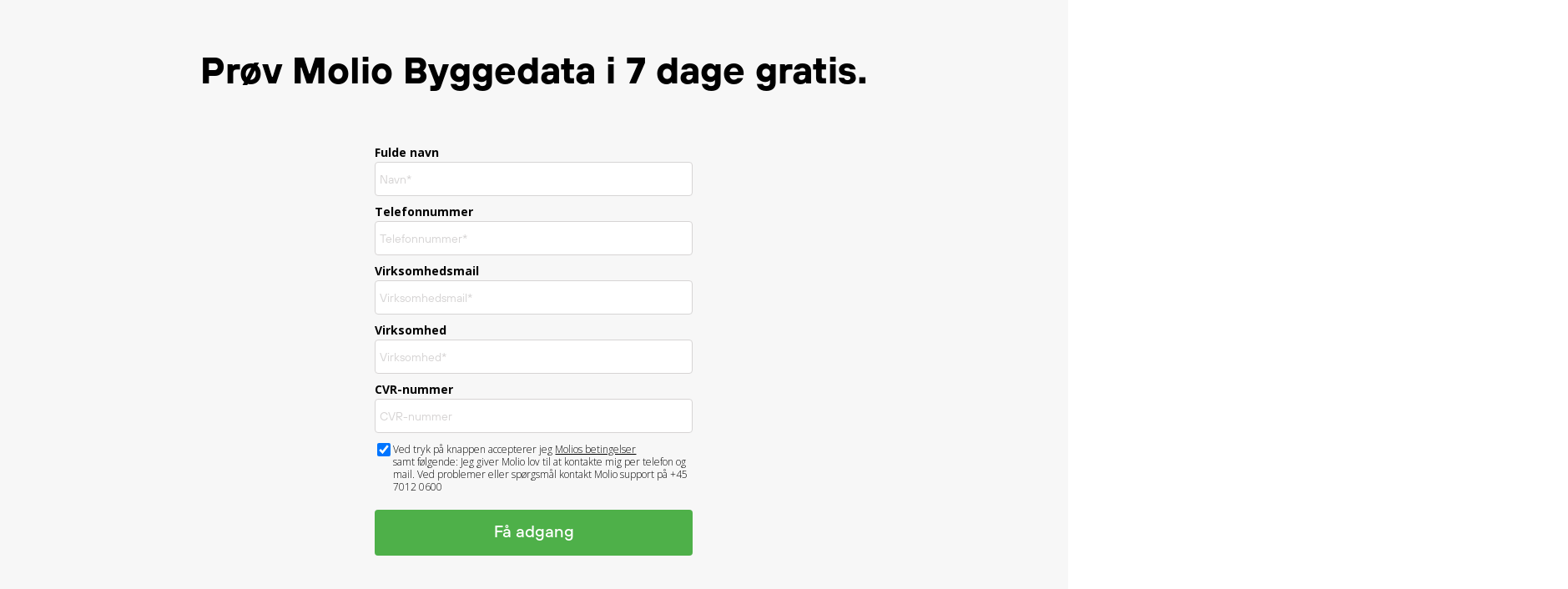

--- FILE ---
content_type: text/html; charset=utf-8
request_url: https://kampagne.molio.dk/byggedata-demo-signup
body_size: 4946
content:
 <!doctype html><html lang="en"><head><meta charset="utf-8"><meta name="viewport" content="width=device-width,initial-scale=1" /><meta name="HandheldFriendly" content="true" /><title>Få adgang til Molio Byggedata</title><meta name="description" content="" /><meta name="keywords" content="" /><link rel="shortcut icon" href=""  type="image/x-icon"><link rel="preconnect" href="//styles.assets-landingi.com" /><link rel="preconnect" href="//old.assets-landingi.com" /><link rel="preconnect" href="//fonts.googleapis.com" /><link rel="preconnect" href="//images.assets-landingi.com" /><link rel="preconnect" href="//cdn.lugc.link" />
<link rel="preload" fetchpriority="high" media="(min-width: 764px)" as="image" href="https://cdn.lugc.link/64d6fa88-e910-4b42-9eff-f290cdd4754e/-/preview/119x38/-/format/auto/"><link rel="preload" fetchpriority="high" media="(max-width: 763px) and ((-webkit-max-device-pixel-ratio: 1.9) or (max-resolution: 1.9dppx))" as="image" href="https://cdn.lugc.link/64d6fa88-e910-4b42-9eff-f290cdd4754e/-/preview/64x20/-/format/auto/"><script fetchpriority="high">
   (function(src, cb) {
    var s = document.createElement('script'); s.setAttribute('src', src); s.setAttribute('fetchpriority', 'high');
    s.onload = cb; (document.head || document.body).appendChild(s);
  })('https://ucarecdn.com/libs/blinkloader/3.x/blinkloader.min.js', function() {
    window.Blinkloader.optimize({
      fadeIn:false,
      lazyload:true,
      smartCompression:true,
      responsive:true,
      retina:true,
      webp:true,
      pubkey:'ca6af56c901b93c58ffa',
      cdnBase:'https://cdn.lugc.link'
    });
    
    if (window.location !== window.parent.location) {
        window.onload = function() {
            setTimeout(function () {
                window.dispatchEvent(new CustomEvent('scroll'))
            }, 500);
        };
    }
  })
</script>

<meta property="og:title" content="F&aring; adgang til Molio Byggedata"/><meta property="og:description" content=""/><link href="https://fonts.googleapis.com/css?family=Roboto:300,300italic,400,400italic,700,700italic&subset=latin,latin-ext&display=swap" type="text/css" rel="preload" as="style" fetchpriority="high" onload="this.onload=null;this.rel='stylesheet'"><link href="https://fonts.googleapis.com/css?family=Open+Sans:300,300italic,400,400italic,700,700italic&subset=latin,latin-ext&display=swap" type="text/css" rel="preload" as="style" fetchpriority="high" onload="this.onload=null;this.rel='stylesheet'"><link href="https://styles.assets-landingi.com/48ZONvKU/TT_Hoves.css" type="text/css" rel="preload" as="style" fetchpriority="high" onload="this.onload=null;this.rel='stylesheet'"><link href="https://styles.assets-landingi.com/KlBjm1XE/TT_hoves_medium.css" type="text/css" rel="preload" as="style" fetchpriority="high" onload="this.onload=null;this.rel='stylesheet'"><link href="https://styles.assets-landingi.com/assets/css/280125-landend-base.css" type="text/css" rel="preload" as="style" onload="this.onload=null;this.rel='stylesheet'"><link href="https://styles.assets-landingi.com/X9MIsmAzcmgoJQPe/base.css" type="text/css" rel="stylesheet"><script>
    var landingiInternalDetails = {
        'landing_id': '1563555',
        'landing_hash': 'b4a6d33c97c9d77ccb07',
        'landing_variant_hash': '',
        'landing_name': 'byggedata-demo-signup',
        'landing_lang': 'en',
        'account_uuid': '9b584608-3b49-11ec-9eee-8a4346af3870',
        'apikey': '4188168c-f8ee-4577-b96f-f980d20a6e7d'
   }
</script><script>
(async function (w, d) {
    try {
        const response = await w.fetch(
            'https://' + 'tagmanager.landingi.io' + '/account/' + '9b584608-3b49-11ec-9eee-8a4346af3870'
        );
        const gtm = await response.json();

        if (gtm) {
            const script = d.head.getElementsByTagName('script')[0];
            const tmpl = d.createElement('template');
            tmpl.innerHTML = gtm;
            tmpl.content.childNodes.forEach((node) => {
                let elem = node;

                if ('SCRIPT' === node.nodeName) {
                    elem = d.createElement('script');

                    if (node.textContent) {
                        elem.textContent = node.textContent;
                    }

                    if (node.src) {
                        elem.src = node.src;
                        elem.type = node.type;
                    }

                    script.parentNode.insertBefore(elem, script);
                }

                if ('STYLE' === node.nodeName) {
                    elem = d.createElement('style');

                    if (node.textContent) {
                        elem.textContent = node.textContent;
                    }

                    script.parentNode.insertBefore(elem, script);
                }
            })
        }
    } catch (err) {
        console.log(err);
    }
})(window, document);
</script><script defer fetchpriority="low" src="https://popups.landingi.com/api/v3/landing/install-code?apikey=4188168c-f8ee-4577-b96f-f980d20a6e7d&landing=b4a6d33c97c9d77ccb07"></script><script defer fetchpriority="low" src="https://scripts.assets-landingi.com/landend/130225/lightbox-render.js?v=1740040629"></script><script>
window.addEventListener('load', function () {
    LightboxRender.init({
        useAaf: false
    })
});
</script></head><body id="TxvpQxGuo6CkxW3pseVeXnPkXz3TAWhR" >
<div id="iUXIMJTa4c4kAPAfanMy8QTa0gxCTCvi" class="widget widget-section " >
    <div class="row">
        
        <div class="container " >
            
            <div id="d42KxILaT8x6PVek5tcf1J16vUw9uhaU" class="widget widget-text"><p>Prøv Molio Byggedata i 7 dage gratis.</p></div><form id="XSQSO0zKhdH9nm1PL7BuoMXI3WhQiXTD" class="widget widget-form" data-orientation="vertical" data-version="2.1" action="/byggedata-demo-signup/submit/b4a6d33c97c9d77ccb07" enctype="multipart/form-data" method="post" novalidate data-hash="b4a6d33c97c9d77ccb07"><div id="bwTGqBWTUOORVBliJMBsJkAAcTvLgcID" class="widget widget-container clearfix"><label id="Xlmom0t32krWIAC28Q2sm4b02EuvfmLR" class="widget widget-text widget-regular-label widget-label"for="VPzmxzPG0Garc88SFXeErhCQNGA4A7Zi">Fulde navn</label><input class="widget widget-input-text" id="VPzmxzPG0Garc88SFXeErhCQNGA4A7Zi"  type="text" subtype="name" placeholder="Navn*" parentId="XSQSO0zKhdH9nm1PL7BuoMXI3WhQiXTD"  name="firstname"  value="" ></div><div id="roJD2NclNsBF95RvHM3vdboCPzpKHnyg" class="widget widget-container clearfix"><label id="T9B4U1sVgM9LWZ4SQMd3p3MtepzEeiTR" class="widget widget-text widget-regular-label widget-label"for="bHfuOdhbdVBuJc6x24tlEW8MGZr5w0Mp">Telefonnummer</label><input class="widget widget-input-text" id="bHfuOdhbdVBuJc6x24tlEW8MGZr5w0Mp"  type="tel" subtype="phone" placeholder="Telefonnummer*" parentId="XSQSO0zKhdH9nm1PL7BuoMXI3WhQiXTD"  name="phone"  value="" ></div><div id="GEN9g5JUO7IXvbfVcam7Uw1RIFKFhRws" class="widget widget-container clearfix"><label id="EgXziiFmfOVgmaOhTk2QSJfhmlgNJXC0" class="widget widget-text widget-regular-label widget-label"for="FW03W0KTT6M9MC9RZ6ohGvfLp4KifD98">Virksomhedsmail</label><input class="widget widget-input-text" id="FW03W0KTT6M9MC9RZ6ohGvfLp4KifD98"  type="email" subtype="email" parentId="XSQSO0zKhdH9nm1PL7BuoMXI3WhQiXTD" placeholder="Virksomhedsmail*"  name="email"  value="" ></div><div id="aedeuafOpTwrNqnugXNqwx5vxOWHsD8x" class="widget widget-container clearfix"><label id="sweutyHEdGJzw7qxic0poKc1RE3Gf1FZ" class="widget widget-text widget-regular-label widget-label"for="oeAKu5nCOrMK9iHSMEyWPwXu4dDg5oXw">Virksomhed</label><input class="widget widget-input-text" id="oeAKu5nCOrMK9iHSMEyWPwXu4dDg5oXw"  type="text" subtype="company" placeholder="Virksomhed*" parentId="XSQSO0zKhdH9nm1PL7BuoMXI3WhQiXTD"  name="company"  value="" ></div><div id="zJuHDUrR42J04kq3iHthkuQLTs4oIGTE" class="widget widget-container clearfix"><label id="eM1FhgVzpX3UVaEAqCd5ie89C5l7a4KI" class="widget widget-text widget-regular-label widget-label"for="WvVHUXnFazOtoIqVtig8Bwike3F1cupH">CVR-nummer</label><input class="widget widget-input-text" id="WvVHUXnFazOtoIqVtig8Bwike3F1cupH"  type="number" subtype="number" inputmode="decimal" placeholder="CVR-nummer" parentId="XSQSO0zKhdH9nm1PL7BuoMXI3WhQiXTD"  name="number"  value=""  onkeydown="return event.keyCode !== 69"></div><div id="Frd5M6i4c4DGo4WPdSg0DIiAMzZQtFQS" class="widget widget-container clearfix">
    <input class="widget widget-input-checkbox" type="checkbox"  id="Elzo87tvP994mndDug40dcrbA5f6FqhJ"  type="checkbox" checked="1" parentId="XSQSO0zKhdH9nm1PL7BuoMXI3WhQiXTD"  name="checkbox"   ><label id="NwLz5lprLMtHHz7pqx3Jv5lCeBUakXgN" class="widget widget-text widget-checkbox-label widget-label"for="Elzo87tvP994mndDug40dcrbA5f6FqhJ">Ved tryk på knappen accepterer jeg <a target="_blank" href="https://molio.dk/support/information/salgsbetingelser">Molios betingelser</a> samt følgende: Jeg giver Molio lov til at kontakte mig per telefon og mail. Ved problemer eller spørgsmål kontakt Molio support på +45 7012 0600</label>
</div><input type="hidden" id="ts6HVKf1MVBNCdRv2dJ03xNGg0JwsCEw"   name="utm_ip"  value="IP"><div id="unD2Sq3QQkhyedJ5EfepsiAynliwroBu" class="widget widget-container clearfix"><script src="https://www.google.com/recaptcha/api.js"></script><div class="g-recaptcha" data-sitekey=""></div><style>.g-recaptcha { transform:scale(0.93); transform-origin:0 0;}</style></div><input type="hidden" id="FTuhyryM0d1keVShA1T8Kg7g4tJH82xA"   name="utm_campaign"  value="utm_campaign"><input type="hidden" id="q8pJ9zoTLJFHeyEByC6M7OM1pvSl2kdy"   name="utm_source"  value="utm_source"><input type="hidden" id="tt5Rbu7NQZydH4yB0AT4htKSoTgrxLeE"   name="utm_medium"  value="utm_medium"><div id="Ia1upg9oS3i6BfOeoRmh656oGs9IZ8TA" class="widget widget-container input-button-container clearfix"><button class="widget widget-input-button" type="submit" id="KCtUXkZcn3ehMOiHisKfhVykFbizRykp"  parentId="XSQSO0zKhdH9nm1PL7BuoMXI3WhQiXTD"><div class="widget-overlay"></div>Få adgang</button></div><input type="hidden"    name="_name_"  value=""><input type="hidden" name="_uid" value="XSQSO0zKhdH9nm1PL7BuoMXI3WhQiXTD"><input type="hidden" name="_redirect" value=""></form><div id="en01tum88bTJTQQ6iCGfuLhadQwC2eoX" class="widget widget-text"><p>💡 Indtast venligst en gyldig virksomhedsmail</p></div>
        </div>
    </div>
</div>
<div id="BmNGvDTBNIsOmxl0lCIfXxqrNMP38csR" class="widget widget-section " >
    <div class="row">
        
        <div class="container " >
            
            <div id="tiKqnlTe4tP7gQ4cSB0up4FKMvOId6ig" class="widget widget-text"><p><span style="color: rgb(0, 0, 0);">Molio</span></p></div><div id="bcKmTcEqgpscigexKNbmWDIPv2EQxqCk" class="widget widget-text"><p><span style="color: rgb(0, 0, 0);">Lyskær 1 2730 Herlev </span></p></div><img id="zGlGeu4ykCCNTxcEeUAR7w6TIrkgDtQp"
        data-original="https://images.assets-landingi.com/uc/64d6fa88-e910-4b42-9eff-f290cdd4754e/MOLIOLogoBlackpayoff.png"
        class="widget widget-image "
        srcset="https://cdn.lugc.link/64d6fa88-e910-4b42-9eff-f290cdd4754e/-/preview/64x20/-/format/auto/ 64w,  https://cdn.lugc.link/64d6fa88-e910-4b42-9eff-f290cdd4754e/-/preview/119x38/-/format/auto/ 119w" sizes="(max-width: 763px) 64px,   119px" src="https://cdn.lugc.link/64d6fa88-e910-4b42-9eff-f290cdd4754e/-/preview/64x20/-/format/auto/"
        
        alt=""
         width="119" height="38" 
        
        fetchpriority="high"
    >
        </div>
    </div>
</div><script type="text/javascript" src="//assetslp.link/assets/js/landend/jquery-3-6-0.min.js" fetchpriority="high"></script>        <script src="/assets/js/landend/frodo.js"></script>
<script>
const lpStatsModule = (function () {    
    const url = "https://stats.landingi.com/visit/1563555";
    const data = {"lid":1563555,"luuid":"2bdf97f7-9887-4958-b121-32481315bb6f","lhash":"b4a6d33c97c9d77ccb07","fid":1563555,"auuid":"9b584608-3b49-11ec-9eee-8a4346af3870","acid":258989,"agid":null,"tid":null,"hasAccessToEventTracker":false,"hasAccessToEventTrackerDev":false,"hasAccessToEventTrackerData":false,"hasAccessToVisitWithoutCookie":false,"hasAccessToVisitWithLocalStorage":false,"hasAccessToExternalEvents":false};
    const cookieName = "ls_sid_1563555";

    if (data.hasAccessToEventTrackerDev) { 
        console.log('Running runScript in dev mode')
        frodo.runScriptDev(cookieName, url, data)
    } else {
        frodo.runScript(cookieName, url, data)
    }

    return {
        getData: function() { return data; },
        cookieName: function() { return cookieName; },
        endpoint: function() { return url; },
        path: function() { return path; }
    };
})();
</script><script defer type="text/javascript" src="https://scripts.assets-landingi.com/landend/160721/files.js"></script><script defer fetchpriority="low" type="text/javascript" src="https://old.assets-landingi.com/assets/js/vendor/jquery-form/jquery.form.min.js"></script> <script type="text/javascript" src="https://scripts.assets-landingi.com/landend/130225/new_landend.js"></script><script>
  var urlParam = getUrlVars();
  for (var prop in urlParam) {
    if (urlParam.hasOwnProperty(prop)) {
      var input = document.querySelector('[name="' + prop + '"]');
      if (input) {
        if (input.type === 'checkbox' & urlParam[prop] === '1') {
          input.checked = true;
        } else {
          input.value = urlParam[prop];
        }
      }
    }
  } 
</script></body></html>

--- FILE ---
content_type: text/css
request_url: https://styles.assets-landingi.com/48ZONvKU/TT_Hoves.css
body_size: -184
content:
@font-face {
  font-family: 'TT Hoves';
  src: url('https://fonts.assets-landingi.com/4ustMaEL/TTHoves_Regular.otf') format('opentype');
  font-weight: 400;
  font-style: normal;
  font-display: swap;
}@font-face {
  font-family: 'TT Hoves';
  src: url('https://fonts.assets-landingi.com/f6ksq2xj/TTHoves_Light.otf') format('opentype');
  font-weight: 300;
  font-style: normal;
  font-display: swap;
}@font-face {
  font-family: 'TT Hoves';
  src: url('https://fonts.assets-landingi.com/0Y9k6g1A/TTHoves_Bold.otf') format('opentype');
  font-weight: 700;
  font-style: normal;
  font-display: swap;
}@font-face {
  font-family: 'TT Hoves';
  src: url('https://fonts.assets-landingi.com/xj8uYoZ6/TTHoves_Light.otf') format('opentype');
  font-weight: 400;
  font-style: italic;
  font-display: swap;
}@font-face {
  font-family: 'TT Hoves';
  src: url('https://fonts.assets-landingi.com/eF57eMo1/TTHoves_LightItalic.otf') format('opentype');
  font-weight: 300;
  font-style: italic;
  font-display: swap;
}@font-face {
  font-family: 'TT Hoves';
  src: url('https://fonts.assets-landingi.com/iBXfUVhq/TTHoves_BoldItalic.otf') format('opentype');
  font-weight: 700;
  font-style: italic;
  font-display: swap;
}

--- FILE ---
content_type: text/css
request_url: https://styles.assets-landingi.com/KlBjm1XE/TT_hoves_medium.css
body_size: -250
content:
@font-face {
  font-family: 'TT hoves medium';
  src: url('https://fonts.assets-landingi.com/Y8QDet5c/TypeType_TT_Hoves_Medium.otf') format('opentype');
  font-weight: 400;
  font-style: normal;
  font-display: swap;
}@font-face {
  font-family: 'TT hoves medium';
  src: url('https://fonts.assets-landingi.com/GJkHtmea/TypeType_TT_Hoves_Medium.otf') format('opentype');
  font-weight: 300;
  font-style: italic;
  font-display: swap;
}

--- FILE ---
content_type: text/css
request_url: https://styles.assets-landingi.com/X9MIsmAzcmgoJQPe/base.css
body_size: 5408
content:
.clearfix:before {
  content: " ";
  display: table;
}
.clearfix:after {
  clear: both;
}
html,
body,
div,
span,
applet,
object,
iframe,
h1,
h2,
h3,
h4,
h5,
h6,
p,
blockquote,
pre,
a,
abbr,
acronym,
address,
big,
cite,
code,
del,
dfn,
em,
img,
ins,
kbd,
q,
s,
samp,
small,
strike,
strong,
sub,
sup,
tt,
var,
b,
u,
i,
center,
dl,
dt,
dd,
ol,
ul,
li,
fieldset,
form,
label,
legend,
table,
caption,
tbody,
tfoot,
thead,
tr,
th,
td,
article,
aside,
canvas,
details,
embed,
figure,
figcaption,
footer,
header,
hgroup,
menu,
nav,
output,
ruby,
section,
summary,
time,
mark,
audio,
video {
  border: 0;
  font-size: 100%;
  font: inherit;
  margin: 0;
  padding: 0;
  vertical-align: baseline;
}
article,
aside,
details,
figcaption,
figure,
footer,
header,
hgroup,
menu,
nav,
section {
  display: block;
}
ol {
  list-style-type: none;
  list-style-position: outside;
  list-style-image: none;
  padding: 0;
  counter-reset: ordered;
}
ol li {
  position: relative;
  margin-left: calc(1em + 10px);
}
ol li:before {
  counter-increment: ordered;
  content: counter(ordered) ".";
  background-image: none;
  background-repeat: no-repeat;
  background-position: center;
  background-size: contain;
  padding: 0;
  margin: 0;
  left: calc(-1em - 10px);
  position: absolute;
  -webkit-transform: none;
  -moz-transform: none;
  -ms-transform: none;
  -o-transform: none;
  transform: none;
  display: initial;
}
.blueimp-gallery ol li:before {
  content: "";
  display: none;
}
ul {
  list-style-type: none;
  list-style-position: outside;
  list-style-image: none;
  padding: 0;
}
ul li {
  position: relative;
  margin-left: calc(1em + 10px);
}
ul li:before {
  content: "\002022";
  background-image: none;
  background-repeat: no-repeat;
  background-position: center;
  background-size: contain;
  padding: 0;
  margin: 0;
  left: calc(-1em - 10px);
  position: absolute;
  -webkit-transform: none;
  -moz-transform: none;
  -ms-transform: none;
  -o-transform: none;
  transform: none;
  display: initial;
}
blockquote,
q {
  quotes: none;
}
blockquote:before,
blockquote:after,
q:before,
q:after {
  content: '';
  content: none;
}
table {
  border-collapse: collapse;
  border-spacing: 0;
}
b,
strong {
  font-weight: bold;
}
em,
i {
  font-style: italic;
}
body {
  font-family: 'Arial', 'sans-serif';
  line-height: 1;
}
input[type="text"],
input[type="email"],
input[type="tel"],
textarea {
  outline: 0;
}
b,
strong {
  font-weight: bold;
}
em,
i {
  font-style: italic;
}
.row {
  height: 100%;
}
.row:before {
  content: " ";
  display: table;
}
.row:after {
  clear: both;
}
[class*="col-"] {
  -webkit-box-sizing: border-box;
  -moz-box-sizing: border-box;
  box-sizing: border-box;
  position: relative;
  min-height: 1px;
  padding-right: 15px;
  padding-left: 15px;
}
@media (min-width: 764px) {
  [class*="col-"] {
    float: left;
    height: 100%;
  }
  .col-12 {
    width: 100%;
  }
  .col-11 {
    width: 91.66666667%;
  }
  .col-10 {
    width: 83.33333333%;
  }
  .col-9 {
    width: 75%;
  }
  .col-8 {
    width: 66.66666667%;
  }
  .col-7 {
    width: 58.33333333%;
  }
  .col-6 {
    width: 50%;
  }
  .col-5 {
    width: 41.66666667%;
  }
  .col-4 {
    width: 33.33333333%;
  }
  .col-3 {
    width: 25%;
  }
  .col-2 {
    width: 16.66666667%;
  }
  .col-1 {
    width: 8.33333333%;
  }
}
.widget {
  position: absolute;
}
.widget-section {
  position: relative;
}
.widget-smartsection {
  position: relative;
}
.widget-smartsection .container {
  height: 100%;
  margin: 0 auto;
  position: relative;
  width: 960px;
}
.widget-section .container {
  height: 100%;
  margin: 0 auto;
  position: relative;
  width: 960px;
}
.widget-button {
  cursor: pointer;
}
.widget-input-button {
  cursor: pointer;
  -webkit-box-sizing: content-box;
  -moz-box-sizing: content-box;
  box-sizing: content-box;
}
.widget-form input[type="text"],
.widget-form textarea {
  box-sizing: content-box;
}
.widget-form .file-input-container {
  overflow: hidden;
  position: relative;
  display: inline-block;
  vertical-align: middle;
}
.widget-form .file-input-container .file-input-button {
  border-radius: 3px;
  border: 1px solid #999;
  box-sizing: content-box;
  color: #000;
  background-color: #ebebeb;
  background-image: -moz-linear-gradient(top, #fff, #cdcdcd);
  background-image: -webkit-gradient(linear, 0 0, 0 100%, from(#fff), to(#cdcdcd));
  background-image: -webkit-linear-gradient(top, #fff, #cdcdcd);
  background-image: -o-linear-gradient(top, #fff, #cdcdcd);
  background-image: linear-gradient(to bottom, #fff, #cdcdcd);
  background-repeat: repeat-x;
  filter: progid:DXImageTransform.Microsoft.gradient(startColorstr='#ffffffff', endColorstr='#ffcdcdcd', GradientType=0);
  display: block;
  font-family: Arial, sans-serif;
  font-size: 10px;
  padding: 4px 5px 3px;
  margin: -9px 0 0;
  position: absolute;
  height: 10px;
  width: auto;
  top: 50%;
  right: 6px;
  line-height: 1;
  outline: 0;
  max-width: 60%;
  text-overflow: ellipsis;
  overflow: hidden;
  white-space: nowrap;
}
.widget-form .file-input-container .file-input {
  cursor: pointer;
  position: absolute;
  display: block;
  height: 100%;
  top: 0;
  right: 0;
  bottom: 0;
  padding: 0;
  margin: 0;
  opacity: 0;
  filter: alpha(opacity=0);
  width: 100%;
  z-index: 1;
}
a.widget-image img {
  display: block;
  width: 100%;
  height: 100%;
}
.container-column {
  display: inline-block;
  vertical-align: top;
  margin: 0;
  padding: 0;
  overflow: hidden;
}
.radio-container {
  position: relative;
}
.widget-icon::before,
.widget-icon i::before,
.widget-popupcloser::before,
.widget-popupcloser i::before {
  position: absolute;
  top: 50%;
  left: 50%;
  -webkit-transform: translate(-50%, -50%);
  -moz-transform: translate(-50%, -50%);
  -ms-transform: translate(-50%, -50%);
  -o-transform: translate(-50%, -50%);
  transform: translate(-50%, -50%);
}
.widget-popupcloser {
  z-index: 2147483647 !important;
}
.widget-text a {
  color: inherit;
}
.counter-type-4 .widget-container::after {
  background-image: -moz-linear-gradient(top, rgba(100, 100, 100, 0.3), rgba(0, 0, 0, 0.4));
  background-image: -webkit-gradient(linear, 0 0, 0 100%, from(rgba(100, 100, 100, 0.3)), to(rgba(0, 0, 0, 0.4)));
  background-image: -webkit-linear-gradient(top, rgba(100, 100, 100, 0.3), rgba(0, 0, 0, 0.4));
  background-image: -o-linear-gradient(top, rgba(100, 100, 100, 0.3), rgba(0, 0, 0, 0.4));
  background-image: linear-gradient(to bottom, rgba(100, 100, 100, 0.3), rgba(0, 0, 0, 0.4));
  filter: progid:DXImageTransform.Microsoft.gradient(startColorStr='#4C646464', endColorStr='#66000000');
  -ms-filter: "progid:DXImageTransform.Microsoft.gradient(startColorStr='#4C646464', endColorStr='#66000000');";
  background-position: 0 50%;
  background-size: 100% 2px;
  background-repeat: repeat-x;
  width: 100%;
  height: 100%;
  content: "-";
  position: absolute;
  top: 0;
  left: 0;
  color: rgba(0, 0, 0, 0);
}
.widget-button[version="2"] .widget-text,
.widget-contact[version="2"] .widget-text,
.widget-button[version="3"] .widget-text,
.widget-contact[version="3"] .widget-text {
  white-space: nowrap;
  -webkit-transform: translateY(-50%);
  -moz-transform: translateY(-50%);
  -ms-transform: translateY(-50%);
  -o-transform: translateY(-50%);
  transform: translateY(-50%);
}
.widget-button[version="2"] .widget-text,
.widget-contact[version="2"] .widget-text {
  left: 0;
  position: absolute !important;
}
.widget-button .widget-overlay,
.widget-contact .widget-overlay,
.widget-input-button .widget-overlay {
  border-radius: inherit;
  width: 100%;
  height: 100%;
  background-color: rgba(255, 255, 255, 0);
  position: absolute;
  top: 0;
  left: 0;
  z-index: 999999;
  display: flex;
  justify-content: center;
  align-items: center;
}
.widget-button:hover .widget-overlay,
.widget-contact:hover .widget-overlay,
.widget-input-button:hover .widget-overlay {
  background-color: rgba(255, 255, 255, 0.2);
  -webkit-transition-duration: 0.3s;
  -moz-transition-duration: 0.3s;
  -o-transition-duration: 0.3s;
  transition-duration: 0.3s;
}
img[data-gallery]:hover {
  cursor: pointer;
}
.form-tooltip {
  position: absolute;
  display: block;
  font-family: "Helvetica Neue", Helvetica, Arial, sans-serif;
  font-style: normal;
  font-weight: normal;
  letter-spacing: normal;
  line-break: auto;
  line-height: 1.42857143;
  text-align: left;
  text-align: start;
  text-decoration: none;
  text-shadow: none;
  text-transform: none;
  white-space: normal;
  word-break: normal;
  word-spacing: normal;
  word-wrap: normal;
  font-size: 12px;
  opacity: 0;
  filter: alpha(opacity=0);
  z-index: 16699999;
  cursor: pointer;
}
.form-tooltip.in {
  opacity: 0.9;
  filter: alpha(opacity=90);
}
.form-tooltip.top {
  margin-top: -3px;
  padding: 5px 0;
}
.form-tooltip.right {
  margin-left: 3px;
  padding: 0 5px;
}
.form-tooltip.bottom {
  margin-top: 3px;
  padding: 5px 0;
}
.form-tooltip.left {
  margin-left: -3px;
  padding: 0 5px;
}
.form-tooltip-inner {
  max-width: 500px;
  padding: 8px 8px;
  color: #ffffff;
  text-align: center;
  background-color: #000000;
  border-radius: 4px;
}
.form-tooltip-arrow {
  position: absolute;
  width: 0;
  height: 0;
  border-color: transparent;
  border-style: solid;
}
.form-tooltip.top .form-tooltip-arrow {
  bottom: 0;
  left: 50%;
  margin-left: -5px;
  border-width: 5px 5px 0;
  border-top-color: #000000;
}
.form-tooltip.top-left .form-tooltip-arrow {
  bottom: 0;
  right: 5px;
  margin-bottom: -5px;
  border-width: 5px 5px 0;
  border-top-color: #000000;
}
.form-tooltip.top-right .form-tooltip-arrow {
  bottom: 0;
  left: 5px;
  margin-bottom: -5px;
  border-width: 5px 5px 0;
  border-top-color: #000000;
}
.form-tooltip.right .form-tooltip-arrow {
  top: 50%;
  left: 0;
  margin-top: -5px;
  border-width: 5px 5px 5px 0;
  border-right-color: #000000;
}
.form-tooltip.left .form-tooltip-arrow {
  top: 50%;
  right: 0;
  margin-top: -5px;
  border-width: 5px 0 5px 5px;
  border-left-color: #000000;
}
.form-tooltip.bottom .form-tooltip-arrow {
  top: 0;
  left: 50%;
  margin-left: -5px;
  border-width: 0 5px 5px;
  border-bottom-color: #000000;
}
.form-tooltip.bottom-left .form-tooltip-arrow {
  top: 0;
  right: 5px;
  margin-top: -5px;
  border-width: 0 5px 5px;
  border-bottom-color: #000000;
}
.form-tooltip.bottom-right .form-tooltip-arrow {
  top: 0;
  left: 5px;
  margin-top: -5px;
  border-width: 0 5px 5px;
  border-bottom-color: #000000;
}
.hidden {
  display: none;
}
.bg-cover,
.bg-cover .container {
  background-size: cover;
}
.bg-contain,
.bg-contain .container {
  background-size: contain;
}
@media screen and (max-width: 763px) {
  .form-tooltip-inner {
    max-width: 304px;
    padding: 8px;
  }
}
html[dir="rtl"] input[type="tel"],
.landingi-popup-body[dir="rtl"] input[type="tel"] {
  direction: rtl;
}
html[dir="rtl"] .widget-counterv2,
.landingi-popup-body[dir="rtl"] .widget-counterv2 {
  flex-direction: row-reverse;
}
html[dir="rtl"] .widget-form,
.landingi-popup-body[dir="rtl"] .widget-form {
  direction: ltr;
}
html[dir="rtl"] .widget-form .widget-container,
.landingi-popup-body[dir="rtl"] .widget-form .widget-container {
  direction: rtl;
}
html {
  font-size: 16px;
}
body {
  font-size: 16px;
}@media only screen and (max-width: 763px) {
    [class*="col-"] { width: 100%%; }
}@media only screen and (min-width: 764px) and (max-width: 959px) {
    html {
        width: 960px;
    }
}body { background-color:#ffffff;background-image:none;position:relative;display:block; }
#TxvpQxGuo6CkxW3pseVeXnPkXz3TAWhR::before {     content: ''; display: block; position: absolute; top: 0; left: 0; width: 100%; height: 100%;;
    background: rgba(0,0,0,0); }#TxvpQxGuo6CkxW3pseVeXnPkXz3TAWhR > .row > .video-iframe-container::after {     content: ''; display: block; position: absolute; top: 0; left: 0; width: 100%; height: 100%;;
    background: rgba(0,0,0,0); }#TxvpQxGuo6CkxW3pseVeXnPkXz3TAWhR > .row > .video-iframe-container { display: none; }#TxvpQxGuo6CkxW3pseVeXnPkXz3TAWhR > .row .container > .video-iframe-container::after {     content: ''; display: block; position: absolute; top: 0; left: 0; width: 100%; height: 100%;;
    background: rgba(0,0,0,0); }#iUXIMJTa4c4kAPAfanMy8QTa0gxCTCvi { border-top:0;border-left:0;border-right:0;border-bottom:0;background-color:#f7f7f7;background-image:none;position:relative;border-top-left-radius:initial;border-top-right-radius:initial;border-bottom-left-radius:initial;border-bottom-right-radius:initial;display:block; }#iUXIMJTa4c4kAPAfanMy8QTa0gxCTCvi > .row .container { background-color: transparent; background-image: none; }#iUXIMJTa4c4kAPAfanMy8QTa0gxCTCvi::before {     content: ''; display: block; position: absolute; top: 0; left: 0; width: 100%; height: 100%;;
    background: rgba(0,0,0,0); }#iUXIMJTa4c4kAPAfanMy8QTa0gxCTCvi > .row .container::before {     content: ''; display: block; position: absolute; top: 0; left: 0; width: 100%; height: 100%;;
    background: rgba(0,0,0,0); }#iUXIMJTa4c4kAPAfanMy8QTa0gxCTCvi > .row .container > .video-iframe-container { display: none; }#iUXIMJTa4c4kAPAfanMy8QTa0gxCTCvi > .row > .video-iframe-container::after {     content: ''; display: block; position: absolute; top: 0; left: 0; width: 100%; height: 100%;;
    background: rgba(0,0,0,0); }#iUXIMJTa4c4kAPAfanMy8QTa0gxCTCvi > .row > .video-iframe-container { display: none; }#iUXIMJTa4c4kAPAfanMy8QTa0gxCTCvi > .row .container > .video-iframe-container::after {     content: ''; display: block; position: absolute; top: 0; left: 0; width: 100%; height: 100%;;
    background: rgba(0,0,0,0); }#iUXIMJTa4c4kAPAfanMy8QTa0gxCTCvi > .row .container { border-width: 0; border-radius: 0; }#iUXIMJTa4c4kAPAfanMy8QTa0gxCTCvi > .row > .video-iframe-container { border-top-left-radius:initial;border-top-right-radius:initial;border-bottom-left-radius:initial;border-bottom-right-radius:initial; }#iUXIMJTa4c4kAPAfanMy8QTa0gxCTCvi > .row .container { font-size:14px;font-family:arial;height:810px;width:960px;position:relative;display:block; }#d42KxILaT8x6PVek5tcf1J16vUw9uhaU { color:#000000;display:block;width:960px;position:absolute;font-family:"tt hoves";font-size:45px;font-weight:700;z-index:15001;line-height:1.3;letter-spacing:0;top:55px;left:0px;height:58.5px;text-align:center;text-align-last:center;font-style:normal;display:block; }
#XSQSO0zKhdH9nm1PL7BuoMXI3WhQiXTD .widget-form-header {  }
#XSQSO0zKhdH9nm1PL7BuoMXI3WhQiXTD .widget-regular-label { height:auto;display:block;font-family:"open sans";font-size:14px;font-weight:bold;color:#000000;width:381px;padding-top:0;padding-right:0;padding-bottom:0;padding-left:0;margin-top:0;margin-right:0;margin-bottom:0;margin-left:0;background-color:transparent;background-image:none; }
#XSQSO0zKhdH9nm1PL7BuoMXI3WhQiXTD .widget-input-text { border-top-left-radius:4px;border-top-right-radius:4px;border-bottom-left-radius:4px;border-bottom-right-radius:4px;background-color:#ffffff;background-image:none;border-top:1px solid #d6d4d4;border-right:1px solid #d6d4d4;border-bottom:1px solid #d6d4d4;border-left:1px solid #d6d4d4;padding-top:10px;padding-right:5px;padding-bottom:10px;padding-left:5px;margin-top:4px;margin-right:0;margin-bottom:4px;margin-left:0;display:block;width:381px;box-sizing:border-box;height:41px;color:#161616;font-size:14px;overflow:hidden;font-family:"open sans"; }
#XSQSO0zKhdH9nm1PL7BuoMXI3WhQiXTD .widget-input-text {padding-top: 0; padding-bottom: 0;}#XSQSO0zKhdH9nm1PL7BuoMXI3WhQiXTD .widget-textarea { border-top-left-radius:4px;border-top-right-radius:4px;border-bottom-left-radius:4px;border-bottom-right-radius:4px;background-color:#ffffff;background-image:none;border-top:1px solid #d6d4d4;border-right:1px solid #d6d4d4;border-bottom:1px solid #d6d4d4;border-left:1px solid #d6d4d4;padding-top:10px;padding-right:5px;padding-bottom:10px;padding-left:5px;margin-top:4px;margin-right:0;margin-bottom:4px;margin-left:0;display:block;width:381px;box-sizing:border-box;height:70px;color:#161616;font-size:14px;overflow:hidden;font-family:"open sans"; }
#XSQSO0zKhdH9nm1PL7BuoMXI3WhQiXTD .widget-input-select { border-top-left-radius:4px;border-top-right-radius:4px;border-bottom-left-radius:4px;border-bottom-right-radius:4px;background-color:#ffffff;background-image:none;border-top:1px solid #d6d4d4;border-right:1px solid #d6d4d4;border-bottom:1px solid #d6d4d4;border-left:1px solid #d6d4d4;padding-top:0;padding-right:5px;padding-bottom:0;padding-left:5px;margin-top:4px;margin-right:0;margin-bottom:4px;margin-left:0;display:block;width:381px;box-sizing:border-box;height:40px;color:#161616;font-family:"open sans";font-size:14px;overflow:hidden; }
#XSQSO0zKhdH9nm1PL7BuoMXI3WhQiXTD .widget-input-select {padding-top: 0; padding-bottom: 0;}#XSQSO0zKhdH9nm1PL7BuoMXI3WhQiXTD .widget-input-checkbox { width:16px;height:16px;box-sizing:border-box;margin-top:0;margin-right:3px;margin-bottom:0;margin-left:3px;padding-top:1px;padding-right:1px;padding-bottom:1px;padding-left:1px; }
#XSQSO0zKhdH9nm1PL7BuoMXI3WhQiXTD .widget-input-checkbox{box-sizing: border-box; padding: 1px;}#XSQSO0zKhdH9nm1PL7BuoMXI3WhQiXTD .widget-input-button { border-top-left-radius:4px;border-top-right-radius:4px;border-bottom-left-radius:4px;border-bottom-right-radius:4px;background-color:#4eb049;background-image:none;background-position:center !important;background-repeat:no-repeat !important;background-attachment:scroll;background-size:initial !important;border-top:0;border-right:0;border-bottom:0;border-left:0;padding-top:10px;padding-right:5px;padding-bottom:10px;padding-left:5px;margin-top:4px;margin-right:0;margin-bottom:4px;margin-left:0;display:block;box-sizing:border-box;font-size:20px;font-weight:400;color:#ffffff;width:381px;height:55px;font-family:"tt hoves medium";overflow:hidden;font-style:normal; }
#XSQSO0zKhdH9nm1PL7BuoMXI3WhQiXTD [class*="-text"]:-moz-placeholder { color:#d6d4d4;font-family:"tt hoves";font-size:14px; }
#XSQSO0zKhdH9nm1PL7BuoMXI3WhQiXTD [class*="-text"]::-moz-placeholder { color:#d6d4d4;font-family:"tt hoves";font-size:14px; }
#XSQSO0zKhdH9nm1PL7BuoMXI3WhQiXTD [class*="-text"]:-ms-input-placeholder { color:#d6d4d4;font-family:"tt hoves";font-size:14px; }
#XSQSO0zKhdH9nm1PL7BuoMXI3WhQiXTD [class*="-text"]::-webkit-input-placeholder { color:#d6d4d4;font-family:"tt hoves";font-size:14px; }
#XSQSO0zKhdH9nm1PL7BuoMXI3WhQiXTD .widget-checkbox-label { display:inline-block;*zoom:1;*display:inline;margin-top:0;margin-right:0;margin-bottom:0;margin-left:0;height:auto;font-family:"open sans";line-height:1.3;font-size:12px;font-weight:300;color:#000000;vertical-align:top;width:358px;overflow:hidden;font-style:normal; }
#XSQSO0zKhdH9nm1PL7BuoMXI3WhQiXTD .widget-input-radio { display:inline-block;*zoom:1;*display:inline;clear:left;width:13px;height:13px;margin-top:0;margin-right:3px;margin-bottom:0;margin-left:3px;vertical-align:middle; }
#XSQSO0zKhdH9nm1PL7BuoMXI3WhQiXTD .widget-radio-label { display:inline;padding-top:0;padding-right:0;padding-bottom:0;padding-left:0;box-sizing:border-box;height:18px;vertical-align:middle;font-family:"tt hoves";font-size:12px;font-weight:300;color:#161616;overflow:hidden;font-style:normal;line-height:1.3; }
#XSQSO0zKhdH9nm1PL7BuoMXI3WhQiXTD .widget-container { padding-top:4px;padding-right:0;padding-bottom:4px;padding-left:0;width:100%;font-size:0;height:auto; }
#XSQSO0zKhdH9nm1PL7BuoMXI3WhQiXTD .widget-container:first-of-type{padding-top:0;}#XSQSO0zKhdH9nm1PL7BuoMXI3WhQiXTD .widget-container:last-of-type{padding-bottom:0;}#XSQSO0zKhdH9nm1PL7BuoMXI3WhQiXTD  { background-color:#f7f7f7;background-image:none;padding-top:20px;padding-right:20px;padding-bottom:20px;padding-left:20px;width:381px;height:auto;border-top:0;border-right:0;border-bottom:0;border-left:0;z-index:15016;border-top-right-radius:initial;border-bottom-right-radius:initial;border-bottom-left-radius:initial;border-top-left-radius:initial;position:absolute;top:155.99609375px;left:269.4921875px; }
#XSQSO0zKhdH9nm1PL7BuoMXI3WhQiXTD .radio-container { margin-top:4px;margin-right:0;margin-bottom:4px;margin-left:0;width:381px; }
#XSQSO0zKhdH9nm1PL7BuoMXI3WhQiXTD .widget-info-text { display:block;height:auto;font-family:"open sans";font-size:12px;line-height:1.3;font-weight:300;color:#000000;vertical-align:top;overflow:hidden;font-style:normal;margin-top:0;margin-right:0;margin-bottom:0;margin-left:0; }
#XSQSO0zKhdH9nm1PL7BuoMXI3WhQiXTD {display:block;}#XSQSO0zKhdH9nm1PL7BuoMXI3WhQiXTD { background-color:#f7f7f7;background-image:none;padding-top:20px;padding-right:20px;padding-bottom:20px;padding-left:20px;width:381px;height:auto;border-top:0;border-right:0;border-bottom:0;border-left:0;z-index:15016;border-top-right-radius:initial;border-bottom-right-radius:initial;border-bottom-left-radius:initial;border-top-left-radius:initial;position:absolute;top:155.99609375px;left:269.4921875px; }
#XSQSO0zKhdH9nm1PL7BuoMXI3WhQiXTD #bwTGqBWTUOORVBliJMBsJkAAcTvLgcID { position:relative; }
#XSQSO0zKhdH9nm1PL7BuoMXI3WhQiXTD #Xlmom0t32krWIAC28Q2sm4b02EuvfmLR { position:relative;display:block; }
#XSQSO0zKhdH9nm1PL7BuoMXI3WhQiXTD #VPzmxzPG0Garc88SFXeErhCQNGA4A7Zi { position:relative; }
#XSQSO0zKhdH9nm1PL7BuoMXI3WhQiXTD #roJD2NclNsBF95RvHM3vdboCPzpKHnyg { position:relative; }
#XSQSO0zKhdH9nm1PL7BuoMXI3WhQiXTD #T9B4U1sVgM9LWZ4SQMd3p3MtepzEeiTR { position:relative;display:block; }
#XSQSO0zKhdH9nm1PL7BuoMXI3WhQiXTD #bHfuOdhbdVBuJc6x24tlEW8MGZr5w0Mp { position:relative; }
#XSQSO0zKhdH9nm1PL7BuoMXI3WhQiXTD #GEN9g5JUO7IXvbfVcam7Uw1RIFKFhRws { position:relative; }
#XSQSO0zKhdH9nm1PL7BuoMXI3WhQiXTD #EgXziiFmfOVgmaOhTk2QSJfhmlgNJXC0 { position:relative;display:block; }
#XSQSO0zKhdH9nm1PL7BuoMXI3WhQiXTD #FW03W0KTT6M9MC9RZ6ohGvfLp4KifD98 { position:relative; }
#XSQSO0zKhdH9nm1PL7BuoMXI3WhQiXTD #aedeuafOpTwrNqnugXNqwx5vxOWHsD8x { position:relative; }
#XSQSO0zKhdH9nm1PL7BuoMXI3WhQiXTD #sweutyHEdGJzw7qxic0poKc1RE3Gf1FZ { position:relative;display:block; }
#XSQSO0zKhdH9nm1PL7BuoMXI3WhQiXTD #oeAKu5nCOrMK9iHSMEyWPwXu4dDg5oXw { position:relative; }
#XSQSO0zKhdH9nm1PL7BuoMXI3WhQiXTD #zJuHDUrR42J04kq3iHthkuQLTs4oIGTE { position:relative; }
#XSQSO0zKhdH9nm1PL7BuoMXI3WhQiXTD #eM1FhgVzpX3UVaEAqCd5ie89C5l7a4KI { position:relative;display:block; }
#XSQSO0zKhdH9nm1PL7BuoMXI3WhQiXTD #WvVHUXnFazOtoIqVtig8Bwike3F1cupH { position:relative; }
#XSQSO0zKhdH9nm1PL7BuoMXI3WhQiXTD #Frd5M6i4c4DGo4WPdSg0DIiAMzZQtFQS { position:relative; }
#XSQSO0zKhdH9nm1PL7BuoMXI3WhQiXTD #Elzo87tvP994mndDug40dcrbA5f6FqhJ { position:relative;z-index:2; }
#XSQSO0zKhdH9nm1PL7BuoMXI3WhQiXTD #NwLz5lprLMtHHz7pqx3Jv5lCeBUakXgN { position:relative; }
#ts6HVKf1MVBNCdRv2dJ03xNGg0JwsCEw { position:relative;display:block; }
#unD2Sq3QQkhyedJ5EfepsiAynliwroBu { position:relative;display:block;z-index:100000;display:block; }
#UEfUwc3BxhI2tcOrmtQAgnfWBfvgbvnp { position:relative;display:block;z-index:100000;display:block; }
#FTuhyryM0d1keVShA1T8Kg7g4tJH82xA { position:relative;display:block; }
#q8pJ9zoTLJFHeyEByC6M7OM1pvSl2kdy { position:relative;display:block; }
#tt5Rbu7NQZydH4yB0AT4htKSoTgrxLeE { position:relative;display:block; }
#XSQSO0zKhdH9nm1PL7BuoMXI3WhQiXTD #Ia1upg9oS3i6BfOeoRmh656oGs9IZ8TA { position:relative; }
#XSQSO0zKhdH9nm1PL7BuoMXI3WhQiXTD #KCtUXkZcn3ehMOiHisKfhVykFbizRykp { position:relative; }
#en01tum88bTJTQQ6iCGfuLhadQwC2eoX { color:#000000;display:block;width:284px;position:absolute;font-family:"tt hoves";font-size:14px;font-weight:normal;z-index:15013;line-height:1.3;letter-spacing:0;top:601px;left:1435px;height:18.2031px;display:block; }
#BmNGvDTBNIsOmxl0lCIfXxqrNMP38csR { border-top:0;border-left:0;border-right:0;border-bottom:0;background-color:#f7f7f7;background-image:none;position:relative;border-top-left-radius:initial;border-top-right-radius:initial;border-bottom-left-radius:initial;border-bottom-right-radius:initial;display:block; }#BmNGvDTBNIsOmxl0lCIfXxqrNMP38csR > .row .container { background-color: transparent; background-image: none; }#BmNGvDTBNIsOmxl0lCIfXxqrNMP38csR::before {     content: ''; display: block; position: absolute; top: 0; left: 0; width: 100%; height: 100%;;
    background: rgba(0,0,0,0); }#BmNGvDTBNIsOmxl0lCIfXxqrNMP38csR > .row .container::before {     content: ''; display: block; position: absolute; top: 0; left: 0; width: 100%; height: 100%;;
    background: rgba(0,0,0,0); }#BmNGvDTBNIsOmxl0lCIfXxqrNMP38csR > .row .container > .video-iframe-container { display: none; }#BmNGvDTBNIsOmxl0lCIfXxqrNMP38csR > .row > .video-iframe-container::after {     content: ''; display: block; position: absolute; top: 0; left: 0; width: 100%; height: 100%;;
    background: rgba(0,0,0,0); }#BmNGvDTBNIsOmxl0lCIfXxqrNMP38csR > .row > .video-iframe-container { display: none; }#BmNGvDTBNIsOmxl0lCIfXxqrNMP38csR > .row .container > .video-iframe-container::after {     content: ''; display: block; position: absolute; top: 0; left: 0; width: 100%; height: 100%;;
    background: rgba(0,0,0,0); }#BmNGvDTBNIsOmxl0lCIfXxqrNMP38csR > .row .container { border-width: 0; border-radius: 0; }#BmNGvDTBNIsOmxl0lCIfXxqrNMP38csR > .row > .video-iframe-container { border-top-left-radius:initial;border-top-right-radius:initial;border-bottom-left-radius:initial;border-bottom-right-radius:initial; }#BmNGvDTBNIsOmxl0lCIfXxqrNMP38csR > .row .container { font-size:14px;font-family:arial;height:103px;width:960px;position:relative;display:block; }#tiKqnlTe4tP7gQ4cSB0up4FKMvOId6ig { color:#793a4c;display:block;width:341px;position:absolute;font-family:"tt hoves";font-size:14px;font-weight:normal;z-index:15007;line-height:1.3;letter-spacing:0;top:42.5px;left:619px;height:18.2031px;text-align:right;text-align-last:right;display:block; }
#bcKmTcEqgpscigexKNbmWDIPv2EQxqCk { color:#793a4c;display:block;width:298px;position:absolute;font-family:"tt hoves";font-size:14px;font-weight:normal;z-index:15008;line-height:1.3;letter-spacing:0;top:42.5px;left:0px;height:18.2031px;text-align:left;text-align-last:left;display:block; }
#zGlGeu4ykCCNTxcEeUAR7w6TIrkgDtQp { position:absolute;display:block;z-index:15009;border-top:0;border-left:0;border-right:0;border-bottom:0;border-top-right-radius:initial;border-bottom-right-radius:initial;border-bottom-left-radius:initial;border-top-left-radius:initial;height:38px;width:119px;top:32.5px;left:420.5px;overflow:hidden;display:block; }
@media only screen and (max-width: 763px) { body { position:relative;display:block; }
 }@media only screen and (max-width: 763px) { #iUXIMJTa4c4kAPAfanMy8QTa0gxCTCvi { display:block; }#iUXIMJTa4c4kAPAfanMy8QTa0gxCTCvi > .row .container { width:764px;position:relative;display:block; } }@media only screen and (max-width: 763px) { #d42KxILaT8x6PVek5tcf1J16vUw9uhaU { top:55px;left:0px;width:764px;height:58px;font-size:45px;display:block; }
 }@media only screen and (max-width: 763px) { #XSQSO0zKhdH9nm1PL7BuoMXI3WhQiXTD .widget-regular-label { width:381px;margin-top:0;margin-right:0;margin-bottom:0;margin-left:0; }
#XSQSO0zKhdH9nm1PL7BuoMXI3WhQiXTD .widget-input-text { width:381px;margin-top:4px;margin-right:0;margin-bottom:4px;margin-left:0; }
#XSQSO0zKhdH9nm1PL7BuoMXI3WhQiXTD .widget-input-text {padding-top: 0; padding-bottom: 0;}#XSQSO0zKhdH9nm1PL7BuoMXI3WhQiXTD .widget-textarea { width:381px;margin-top:4px;margin-right:0;margin-bottom:4px;margin-left:0; }
#XSQSO0zKhdH9nm1PL7BuoMXI3WhQiXTD .widget-input-select { width:381px;margin-top:4px;margin-right:0;margin-bottom:4px;margin-left:0; }
#XSQSO0zKhdH9nm1PL7BuoMXI3WhQiXTD .widget-input-select {padding-top: 0; padding-bottom: 0;}#XSQSO0zKhdH9nm1PL7BuoMXI3WhQiXTD .widget-input-button { width:381px;margin-top:4px;margin-right:0;margin-bottom:4px;margin-left:0; }
#XSQSO0zKhdH9nm1PL7BuoMXI3WhQiXTD .widget-checkbox-label { width:359px;margin-top:0;margin-right:0;margin-bottom:0;margin-left:0; }
#XSQSO0zKhdH9nm1PL7BuoMXI3WhQiXTD  { width:381px;height:auto;top:155px;left:171.4921875px; }
#XSQSO0zKhdH9nm1PL7BuoMXI3WhQiXTD .radio-container { width:381px;margin-top:4px;margin-right:0;margin-bottom:4px;margin-left:0; }
#XSQSO0zKhdH9nm1PL7BuoMXI3WhQiXTD {display:block;}#XSQSO0zKhdH9nm1PL7BuoMXI3WhQiXTD { width:381px;height:auto;top:155px;left:171.4921875px; }
 }@media only screen and (max-width: 763px) { #XSQSO0zKhdH9nm1PL7BuoMXI3WhQiXTD #bwTGqBWTUOORVBliJMBsJkAAcTvLgcID {  }
 }@media only screen and (max-width: 763px) { #XSQSO0zKhdH9nm1PL7BuoMXI3WhQiXTD #Xlmom0t32krWIAC28Q2sm4b02EuvfmLR {  }
 }@media only screen and (max-width: 763px) { #XSQSO0zKhdH9nm1PL7BuoMXI3WhQiXTD #VPzmxzPG0Garc88SFXeErhCQNGA4A7Zi {  }
 }@media only screen and (max-width: 763px) { #XSQSO0zKhdH9nm1PL7BuoMXI3WhQiXTD #roJD2NclNsBF95RvHM3vdboCPzpKHnyg {  }
 }@media only screen and (max-width: 763px) { #XSQSO0zKhdH9nm1PL7BuoMXI3WhQiXTD #T9B4U1sVgM9LWZ4SQMd3p3MtepzEeiTR {  }
 }@media only screen and (max-width: 763px) { #XSQSO0zKhdH9nm1PL7BuoMXI3WhQiXTD #bHfuOdhbdVBuJc6x24tlEW8MGZr5w0Mp {  }
 }@media only screen and (max-width: 763px) { #XSQSO0zKhdH9nm1PL7BuoMXI3WhQiXTD #GEN9g5JUO7IXvbfVcam7Uw1RIFKFhRws {  }
 }@media only screen and (max-width: 763px) { #XSQSO0zKhdH9nm1PL7BuoMXI3WhQiXTD #EgXziiFmfOVgmaOhTk2QSJfhmlgNJXC0 {  }
 }@media only screen and (max-width: 763px) { #XSQSO0zKhdH9nm1PL7BuoMXI3WhQiXTD #FW03W0KTT6M9MC9RZ6ohGvfLp4KifD98 {  }
 }@media only screen and (max-width: 763px) { #XSQSO0zKhdH9nm1PL7BuoMXI3WhQiXTD #aedeuafOpTwrNqnugXNqwx5vxOWHsD8x {  }
 }@media only screen and (max-width: 763px) { #XSQSO0zKhdH9nm1PL7BuoMXI3WhQiXTD #sweutyHEdGJzw7qxic0poKc1RE3Gf1FZ {  }
 }@media only screen and (max-width: 763px) { #XSQSO0zKhdH9nm1PL7BuoMXI3WhQiXTD #oeAKu5nCOrMK9iHSMEyWPwXu4dDg5oXw {  }
 }@media only screen and (max-width: 763px) { #XSQSO0zKhdH9nm1PL7BuoMXI3WhQiXTD #zJuHDUrR42J04kq3iHthkuQLTs4oIGTE {  }
 }@media only screen and (max-width: 763px) { #XSQSO0zKhdH9nm1PL7BuoMXI3WhQiXTD #eM1FhgVzpX3UVaEAqCd5ie89C5l7a4KI {  }
 }@media only screen and (max-width: 763px) { #XSQSO0zKhdH9nm1PL7BuoMXI3WhQiXTD #WvVHUXnFazOtoIqVtig8Bwike3F1cupH {  }
 }@media only screen and (max-width: 763px) { #XSQSO0zKhdH9nm1PL7BuoMXI3WhQiXTD #Frd5M6i4c4DGo4WPdSg0DIiAMzZQtFQS {  }
 }@media only screen and (max-width: 763px) { #XSQSO0zKhdH9nm1PL7BuoMXI3WhQiXTD #Elzo87tvP994mndDug40dcrbA5f6FqhJ {  }
 }@media only screen and (max-width: 763px) { #XSQSO0zKhdH9nm1PL7BuoMXI3WhQiXTD #NwLz5lprLMtHHz7pqx3Jv5lCeBUakXgN {  }
 }@media only screen and (max-width: 763px) { #ts6HVKf1MVBNCdRv2dJ03xNGg0JwsCEw { display:block; }
 }@media only screen and (max-width: 763px) { #unD2Sq3QQkhyedJ5EfepsiAynliwroBu { display:block; }
 }@media only screen and (max-width: 763px) { #UEfUwc3BxhI2tcOrmtQAgnfWBfvgbvnp { display:block; }
 }@media only screen and (max-width: 763px) { #FTuhyryM0d1keVShA1T8Kg7g4tJH82xA { display:block; }
 }@media only screen and (max-width: 763px) { #q8pJ9zoTLJFHeyEByC6M7OM1pvSl2kdy { display:block; }
 }@media only screen and (max-width: 763px) { #tt5Rbu7NQZydH4yB0AT4htKSoTgrxLeE { display:block; }
 }@media only screen and (max-width: 763px) { #XSQSO0zKhdH9nm1PL7BuoMXI3WhQiXTD #Ia1upg9oS3i6BfOeoRmh656oGs9IZ8TA {  }
 }@media only screen and (max-width: 763px) { #XSQSO0zKhdH9nm1PL7BuoMXI3WhQiXTD #KCtUXkZcn3ehMOiHisKfhVykFbizRykp {  }
 }@media only screen and (max-width: 763px) { #en01tum88bTJTQQ6iCGfuLhadQwC2eoX { top:611px;left:480px;width:284px;height:18px;font-size:14px;display:block; }
 }@media only screen and (max-width: 763px) { #BmNGvDTBNIsOmxl0lCIfXxqrNMP38csR { display:block; }#BmNGvDTBNIsOmxl0lCIfXxqrNMP38csR > .row .container { width:764px;position:relative;display:block; } }@media only screen and (max-width: 763px) { #tiKqnlTe4tP7gQ4cSB0up4FKMvOId6ig { top:42px;left:423px;width:341px;height:18px;font-size:12px;display:block; }
 }@media only screen and (max-width: 763px) { #bcKmTcEqgpscigexKNbmWDIPv2EQxqCk { top:42px;left:0px;width:298px;height:18px;font-size:12px;display:block; }
 }@media only screen and (max-width: 763px) { #zGlGeu4ykCCNTxcEeUAR7w6TIrkgDtQp { width:119px;height:38px;top:32px;left:322.5px;display:block; }
 }@media only screen and (max-width: 763px) { body { position:relative;display:block; }
 }@media only screen and (max-width: 763px) { #iUXIMJTa4c4kAPAfanMy8QTa0gxCTCvi { display:block; }#iUXIMJTa4c4kAPAfanMy8QTa0gxCTCvi > .row .container { width:320px;height:962px;position:relative;display:block; } }@media only screen and (max-width: 763px) { #d42KxILaT8x6PVek5tcf1J16vUw9uhaU { width:320px;height:124.781px;top:38px;left:0px;font-size:32px;text-align:center;text-align-last:center;display:block; }
 }@media only screen and (max-width: 763px) { #XSQSO0zKhdH9nm1PL7BuoMXI3WhQiXTD .widget-regular-label { width:280px;margin-top:0;margin-right:0;margin-bottom:0;margin-left:0; }
#XSQSO0zKhdH9nm1PL7BuoMXI3WhQiXTD .widget-input-text { width:280px;margin-top:4px;margin-right:0;margin-bottom:4px;margin-left:0; }
#XSQSO0zKhdH9nm1PL7BuoMXI3WhQiXTD .widget-input-text {padding-top: 0; padding-bottom: 0;}#XSQSO0zKhdH9nm1PL7BuoMXI3WhQiXTD .widget-textarea { width:280px;margin-top:4px;margin-right:0;margin-bottom:4px;margin-left:0; }
#XSQSO0zKhdH9nm1PL7BuoMXI3WhQiXTD .widget-input-select { width:280px;margin-top:4px;margin-right:0;margin-bottom:4px;margin-left:0; }
#XSQSO0zKhdH9nm1PL7BuoMXI3WhQiXTD .widget-input-select {padding-top: 0; padding-bottom: 0;}#XSQSO0zKhdH9nm1PL7BuoMXI3WhQiXTD .widget-input-button { width:280px;margin-top:4px;margin-right:0;margin-bottom:4px;margin-left:0; }
#XSQSO0zKhdH9nm1PL7BuoMXI3WhQiXTD .widget-checkbox-label { width:257px;margin-top:0;margin-right:0;margin-bottom:0;margin-left:0; }
#XSQSO0zKhdH9nm1PL7BuoMXI3WhQiXTD  { width:280px;height:auto;top:202.78125px;left:0px; }
#XSQSO0zKhdH9nm1PL7BuoMXI3WhQiXTD .radio-container { width:280px;margin-top:4px;margin-right:0;margin-bottom:4px;margin-left:0; }
#XSQSO0zKhdH9nm1PL7BuoMXI3WhQiXTD {display:block;}#XSQSO0zKhdH9nm1PL7BuoMXI3WhQiXTD { width:280px;height:auto;top:202.78125px;left:0px; }
 }@media only screen and (max-width: 763px) { #XSQSO0zKhdH9nm1PL7BuoMXI3WhQiXTD #bwTGqBWTUOORVBliJMBsJkAAcTvLgcID {  }
 }@media only screen and (max-width: 763px) { #XSQSO0zKhdH9nm1PL7BuoMXI3WhQiXTD #Xlmom0t32krWIAC28Q2sm4b02EuvfmLR { display:block; }
 }@media only screen and (max-width: 763px) { #XSQSO0zKhdH9nm1PL7BuoMXI3WhQiXTD #VPzmxzPG0Garc88SFXeErhCQNGA4A7Zi {  }
 }@media only screen and (max-width: 763px) { #XSQSO0zKhdH9nm1PL7BuoMXI3WhQiXTD #roJD2NclNsBF95RvHM3vdboCPzpKHnyg {  }
 }@media only screen and (max-width: 763px) { #XSQSO0zKhdH9nm1PL7BuoMXI3WhQiXTD #T9B4U1sVgM9LWZ4SQMd3p3MtepzEeiTR { display:block; }
 }@media only screen and (max-width: 763px) { #XSQSO0zKhdH9nm1PL7BuoMXI3WhQiXTD #bHfuOdhbdVBuJc6x24tlEW8MGZr5w0Mp {  }
 }@media only screen and (max-width: 763px) { #XSQSO0zKhdH9nm1PL7BuoMXI3WhQiXTD #GEN9g5JUO7IXvbfVcam7Uw1RIFKFhRws {  }
 }@media only screen and (max-width: 763px) { #XSQSO0zKhdH9nm1PL7BuoMXI3WhQiXTD #EgXziiFmfOVgmaOhTk2QSJfhmlgNJXC0 { display:block; }
 }@media only screen and (max-width: 763px) { #XSQSO0zKhdH9nm1PL7BuoMXI3WhQiXTD #FW03W0KTT6M9MC9RZ6ohGvfLp4KifD98 {  }
 }@media only screen and (max-width: 763px) { #XSQSO0zKhdH9nm1PL7BuoMXI3WhQiXTD #aedeuafOpTwrNqnugXNqwx5vxOWHsD8x {  }
 }@media only screen and (max-width: 763px) { #XSQSO0zKhdH9nm1PL7BuoMXI3WhQiXTD #sweutyHEdGJzw7qxic0poKc1RE3Gf1FZ { display:block; }
 }@media only screen and (max-width: 763px) { #XSQSO0zKhdH9nm1PL7BuoMXI3WhQiXTD #oeAKu5nCOrMK9iHSMEyWPwXu4dDg5oXw {  }
 }@media only screen and (max-width: 763px) { #XSQSO0zKhdH9nm1PL7BuoMXI3WhQiXTD #zJuHDUrR42J04kq3iHthkuQLTs4oIGTE {  }
 }@media only screen and (max-width: 763px) { #XSQSO0zKhdH9nm1PL7BuoMXI3WhQiXTD #eM1FhgVzpX3UVaEAqCd5ie89C5l7a4KI { display:block; }
 }@media only screen and (max-width: 763px) { #XSQSO0zKhdH9nm1PL7BuoMXI3WhQiXTD #WvVHUXnFazOtoIqVtig8Bwike3F1cupH {  }
 }@media only screen and (max-width: 763px) { #XSQSO0zKhdH9nm1PL7BuoMXI3WhQiXTD #Frd5M6i4c4DGo4WPdSg0DIiAMzZQtFQS {  }
 }@media only screen and (max-width: 763px) { #XSQSO0zKhdH9nm1PL7BuoMXI3WhQiXTD #Elzo87tvP994mndDug40dcrbA5f6FqhJ {  }
 }@media only screen and (max-width: 763px) { #XSQSO0zKhdH9nm1PL7BuoMXI3WhQiXTD #NwLz5lprLMtHHz7pqx3Jv5lCeBUakXgN {  }
 }@media only screen and (max-width: 763px) { #ts6HVKf1MVBNCdRv2dJ03xNGg0JwsCEw { display:block; }
 }@media only screen and (max-width: 763px) { #unD2Sq3QQkhyedJ5EfepsiAynliwroBu { display:block; }
 }@media only screen and (max-width: 763px) { #UEfUwc3BxhI2tcOrmtQAgnfWBfvgbvnp { display:block; }
 }@media only screen and (max-width: 763px) { #FTuhyryM0d1keVShA1T8Kg7g4tJH82xA { display:block; }
 }@media only screen and (max-width: 763px) { #q8pJ9zoTLJFHeyEByC6M7OM1pvSl2kdy { display:block; }
 }@media only screen and (max-width: 763px) { #tt5Rbu7NQZydH4yB0AT4htKSoTgrxLeE { display:block; }
 }@media only screen and (max-width: 763px) { #XSQSO0zKhdH9nm1PL7BuoMXI3WhQiXTD #Ia1upg9oS3i6BfOeoRmh656oGs9IZ8TA {  }
 }@media only screen and (max-width: 763px) { #XSQSO0zKhdH9nm1PL7BuoMXI3WhQiXTD #KCtUXkZcn3ehMOiHisKfhVykFbizRykp {  }
 }@media only screen and (max-width: 763px) { #en01tum88bTJTQQ6iCGfuLhadQwC2eoX { width:284px;height:18.1953px;top:870.296875px;left:18px;font-size:14px;display:block; }
 }@media only screen and (max-width: 763px) { #BmNGvDTBNIsOmxl0lCIfXxqrNMP38csR { display:block; }#BmNGvDTBNIsOmxl0lCIfXxqrNMP38csR > .row .container { width:320px;height:130px;position:relative;display:block; } }@media only screen and (max-width: 763px) { #tiKqnlTe4tP7gQ4cSB0up4FKMvOId6ig { width:181px;height:15.5938px;top:75px;left:103px;font-size:12px;display:block; }
 }@media only screen and (max-width: 763px) { #bcKmTcEqgpscigexKNbmWDIPv2EQxqCk { width:129px;height:15.5938px;top:75px;left:27px;font-size:12px;text-align:right;text-align-last:right;display:block; }
 }@media only screen and (max-width: 763px) { #zGlGeu4ykCCNTxcEeUAR7w6TIrkgDtQp { width:64px;height:20px;top:23.5px;left:121px;display:block; }
 }

--- FILE ---
content_type: text/javascript
request_url: https://scripts.assets-landingi.com/landend/130225/new_landend.js
body_size: 3913
content:
function VideoBg(t){Object.defineProperty(this,"self",{get:function(){return t},set:function(t){this.parent=t},enumerable:!0,configurable:!0}),Object.defineProperty(this,"parent",{get:function(){return t.hasClass("body-iframe")?$(window):t.parent()},set:function(t){this.parent=t.parent()},enumerable:!0,configurable:!0}),this.getVideoRatio=function(){return 1.78},this.resize=function(){var t=this.parent.width(),e=this.parent.height();e/t>.5625?(this.self.height(e),this.self.width(e*this.getVideoRatio())):(this.self.width(t*this.getVideoRatio()),this.self.height(t/this.getVideoRatio())),this.self.css({left:"50%",top:"50%",transform:"translate(-50%, -50%)"})}}$('[class*="-iframe-enabled-"]:not(.iframe-mockup):visible').each((function(t,e){new VideoBg($(e)).resize(),$(window).width()<768&&($(e).attr("src",""),setTimeout((function(){$(e).attr("src","")}),200))}));
function saveUrlLeadIdToFormInput(){var t=getCookie("lndingActnAftrSbsLd");t&&Object.values(document.querySelectorAll('form input[name="_lead_uuid"]')).forEach((function(n){n.value=t}))}function checkUrlForActionAfterSubmission(){var t=getUrlVars();for(var n in t)if(t.hasOwnProperty("lndingActnAftrSbsLd")){var e=new Date,o=removeParamFromUrl(document.location.href,"lndingActnAftrSbsLd");e.setMinutes(e.getMinutes()+30),document.cookie="lndingActnAftrSbsLd="+t[n]+";expires="+e.toUTCString()+";path="+window.location.pathname,window.history.pushState({path:o},"",o)}}checkUrlForActionAfterSubmission(),saveUrlLeadIdToFormInput();
!function(e){const t=document.getElementsByTagName("html")[0].getAttribute("xml:lang")||document.documentElement.lang,n=[{name:"webview",callback:()=>window.addEventListener("DOMContentLoaded",(function(){const e=navigator.userAgent||navigator.vendor||window.opera,t=e.includes("FBAN")||e.includes("FBAV")||e.includes("wv"),n=e.match(/Instagram\ ([0-9\.]+)/),c=navigator.userAgent.toLowerCase().match("android");(t||n)&&c&&s({name:"webview",src:"https://scripts.assets-landingi.com/landend/280524/webview.js"})}))}];function s(e){const n=function(e){return e.replace("%lang%",t)},s=function(e){const t=e.split(".").pop();"js"!==t?"css"===t&&function(e){const t=document.createElement("link");t.href=n(e),t.rel="stylesheet",t.type="text/css",document.getElementsByTagName("head")[0].appendChild(t)}(e):function(e){const t=document.createElement("script");t.src=n(e),t.fetchPriority="high",t.type="text/javascript",document.getElementsByTagName("head")[0].appendChild(t)}(e)};if("string"!=typeof e.src)for(let t in e.src)s(e.src[t]);else s(e.src)}!function(e){for(let t in e){const n=e[t];!1!==n.shouldBeInjected()&&s(n)}}([{name:"counter",src:"https://scripts.assets-landingi.com/landend/280524/counter.js",shouldBeInjected:()=>e(".widget-counterv2, .widget-counter").length>0},{name:"accordion",src:"https://scripts.assets-landingi.com/landend/110724-2/accordion.js",shouldBeInjected:()=>e(".widget-accordion").length>0},{name:"datepicker",src:"https://scripts.assets-landingi.com/landend/130225/calendar.js",shouldBeInjected:()=>e('[subtype="date"]').length>0},{name:"tooltips",src:"https://scripts.assets-landingi.com/landend/280125/tooltips.js",shouldBeInjected:()=>e('label[data-toggle="tooltip"]').length>0}]),function(e){for(let t in e){e[t].callback()}}(n)}(jQuery);
$((function(){var t=["utm_source","utm_campaign","utm_medium","utm_term","utm_content"],a=getUrlVars(),n={};$.each(a,(function(a,e){t.contains(a)&&(n[a]=e)})),$("form").each((function(){$(this).attr("action",(function(t,a){return addParamsToUrl(a,n)}))}))})),jQuery.fn.preventDoubleSubmission=function(){return $(this).on("submit.prevent",(function(t){var a=$(this);!0===a.data("submitted")?(t.preventDefault(),t.stopImmediatePropagation()):a.data("submitted",!0)})),this};var validateCallbacks=[];function registerValidateCallback(t){validateCallbacks.push(t)}
!function(e){var n=!1;if("function"==typeof define&&define.amd&&(define(e),n=!0),"object"==typeof exports&&(module.exports=e(),n=!0),!n){var o=window.Cookies,t=window.Cookies=e();t.noConflict=function(){return window.Cookies=o,t}}}((function(){function e(){for(var e=0,n={};e<arguments.length;e++){var o=arguments[e];for(var t in o)n[t]=o[t]}return n}return function n(o){function t(n,r,i){var c;if("undefined"!=typeof document){if(arguments.length>1){if("number"==typeof(i=e({path:"/"},t.defaults,i)).expires){var a=new Date;a.setMilliseconds(a.getMilliseconds()+864e5*i.expires),i.expires=a}try{c=JSON.stringify(r),/^[\{\[]/.test(c)&&(r=c)}catch(e){}return r=o.write?o.write(r,n):encodeURIComponent(String(r)).replace(/%(23|24|26|2B|3A|3C|3E|3D|2F|3F|40|5B|5D|5E|60|7B|7D|7C)/g,decodeURIComponent),n=(n=(n=encodeURIComponent(String(n))).replace(/%(23|24|26|2B|5E|60|7C)/g,decodeURIComponent)).replace(/[\(\)]/g,escape),document.cookie=[n,"=",r,i.expires?"; expires="+i.expires.toUTCString():"",i.path?"; path="+i.path:"",i.domain?"; domain="+i.domain:"",i.secure?"; secure":""].join("")}n||(c={});for(var p=document.cookie?document.cookie.split("; "):[],s=/(%[0-9A-Z]{2})+/g,d=0;d<p.length;d++){var f=p[d].split("="),u=f.slice(1).join("=");'"'===u.charAt(0)&&(u=u.slice(1,-1));try{var l=f[0].replace(s,decodeURIComponent);if(u=o.read?o.read(u,l):o(u,l)||u.replace(s,decodeURIComponent),this.json)try{u=JSON.parse(u)}catch(e){}if(n===l){c=u;break}n||(c[l]=u)}catch(e){}}return c}}return t.set=t,t.get=function(e){return t.call(t,e)},t.getJSON=function(){return t.apply({json:!0},[].slice.call(arguments))},t.defaults={},t.remove=function(n,o){t(n,"",e(o,{expires:-1}))},t.withConverter=n,t}((function(){}))}));
function createCookieForCreatio(){if(null!==document.querySelector('[data-integration="creatio"]')){let e=document.referrer;document.cookie="lp_referer_for_lead="+e}}createCookieForCreatio();
$(document).ready((function(){var t=$("#flash");t.length>0&&alert(t.html()),$("#branding").css({position:"static"})}));
!function(){"use strict";function t(t){t.css("transform","translate3d(0,0,0)")}function i(t){t.css("transform","")}function o(t){i(t),t.hide(300),"undefined"!=typeof youtubeVideos&&youtubeVideos.forEach((function(t){0!==$("#"+t.hash).closest(".landingi-popup").length&&youtubePlayers[t.hash].pauseVideo()}))}$('[subtype="popup"]').on("click",(function(i){i.preventDefault();var o=$(this).attr("href"),e=$(o);if(e.show(300,t.bind(null,e)),$('[class*="-iframe-enabled-"]:not(.iframe-mockup):visible').each((function(t,i){new VideoBg($(i)).resize(),$(window).width()<768&&($(i).attr("src",""),setTimeout((function(){$(i).attr("src","")}),200))})),"undefined"!=typeof youtubeVideos&&youtubeVideos[o.replace("#","")]){var n=youtubeVideos[o.replace("#","")];1===n.autoplay&&0!==$("#"+n.hash).closest(".landingi-popup").length&&youtubePlayers[n.hash].playVideo()}})),$(".landingi-popup-body").on("click","*",(function(t){t.stopPropagation()})),$(".landingi-popup").on("click",(function(){o($(this))})),$(".widget-popupcloser").on("click",(function(){o($(this).parents(".landingi-popup").first())})),$(document).on("keydown",(function(t){(function(t){return"Escape"===t.key||27===t.keyCode||27===t.which})(t)&&$(".landingi-popup").each((function(t,o){var e=$(o);i(e),e.hide(300)}))})),$("form").preventDoubleSubmission(),$("form.widget-form").on("submit.validate",(function(t){t.preventDefault();var i=$("body"),o=$(this),e=o.find(".widget-input-button"),n=e.find(".widget-overlay"),a=o.parents(".landingi-popup").first(),s=$(".form-error-tooltip"),r={"_landing-hash":o.attr("data-hash")},u="https://api.landingi.com/validate";window.location.href.indexOf("landingi.cc")>0&&(u="https://api.landingi.cc/validate");a.length&&(r._popup=a.attr("id").replace("#",""));n.css("color",e.css("color")),n.append('<i class="fa fa-spinner fa-spin"></i>'),e.css("color","transparent"),o.ajaxSubmit({url:u,data:r,method:"POST",processData:!1,contentType:!1,error:function(t,a,r){if(o.data("submitted",!1),s.remove(),e.css("color",""),n.empty(),400===t.status){var u=JSON.parse(t.responseText).html;validateCallbacks.forEach((function(t){var i=t(u);i&&(u=i)})),i.append(u),window.positionValidationTooltips(),window.scrollToFirstTooltip()}else alert(r||t.responseText)},success:function(){window.submitGAformTracking?(window.submitGAformTracking(),setTimeout((function(){o.data("submitted",!1),o.off(".validate"),o.submit(),n.remove(),e.removeAttr("style")}),300)):(o.data("submitted",!1),o.off(".validate"),o.submit())}})}))}();
function addParamsToUrl(n,r){for(var t in r)r.hasOwnProperty(t)&&(n+=(n.split("?")[1]?"&":"?")+encodeURIComponent(t)+"="+encodeURIComponent(r[t]));return n}function removeParamFromUrl(n,r){var t=n.split("?");if(t.length>=2){for(var o=encodeURIComponent(r)+"=",e=t[1].split(/[&;]/g),i=e.length;i-- >0;)-1!==e[i].lastIndexOf(o,0)&&e.splice(i,1);return t[0]+(e.length>0?"?"+e.join("&"):"")}return n}function getCookie(n){var r=document.cookie.match("(^|;) ?"+n+"=([^;]*)(;|$)");return r?r[2]:null}function getUrlVars(){var n={};return(document.URL?document.URL:window.location.href).replace(/[?&]+([^=&]+)=([^&]*)/gi,(function(r,t,o){n[t]=o})),n}Array.prototype.contains||(Array.prototype.contains=function(n){for(var r=this.length;r--;)if(this.hasOwnProperty(r)&&this[r]==n)return!0;return!1});
!function(t){function i(){var i=window.innerWidth;t(".form-error-tooltip").each((function(){var e=t(this),o=e.attr("data-uid"),r=t('[id="'+o+'"]:visible'),s=r.hasClass("widget-textarea")?"textarea":r.hasClass("widget-input-select")?"select":r.attr("type"),n=r.parents(".widget-container").first(),l=n.parents(".widget-form").first(),a=l&&l.attr("data-orientation")||"vertical",d=n.length?n:r;if(d.length){var f=d.offset(),p=r.offset(),c=l.find(".widget-regular-label"),h=c.length?c.css("display"):"none",g=r.parents(".landingi-popup").first(),u=0;if(d.hasClass("widget-container")&&(u=parseInt(d.css("padding-bottom"),10)),e.removeClass("left right under under-right"),e.attr("style",""),g.length){if(g.is(":visible")){var w=g.css("z-index");e.css("display","inline-block"),e.css("z-index",w),e.addClass("tooltip-lightbox")}}else e.css("display","inline-block");if("vertical"===a&&f.left>330&&"inline-block"!==h)e.addClass("left"),e.css({top:p.top+r.outerHeight()/2,left:f.left-e.outerWidth()-5,transform:"translateY(-50%)"});else if("vertical"===a&&i-(f.left+d.outerWidth())>330)e.addClass("right"),e.css({top:p.top+r.outerHeight()/2,left:f.left+d.outerWidth()+5,transform:"translateY(-50%)"});else if("horizontal"===a&&"checkbox"===s)e.addClass("under-right"),e.css({top:p.top+r.outerHeight()+2,left:p.left-5});else{var v=f.top+d.outerHeight()-u,b=null,m=window.innerWidth-(p.left+r.outerWidth());["checkbox","radio"].indexOf(s)>=0&&("checkbox"===s&&(v=p.top+r.outerHeight()+2,b=p.left-4),v+=2),e.addClass("under-right"),null!==b?e.css({top:v,left:b}):e.css({top:v,right:m})}}}))}t(document).ready((function(){var e=t("#"+t(".form-error-tooltip").attr("data-uid")).parents(".landingi-popup").first();e.length&&e.show(),i(),e.length||function(){var i=t(".form-error-tooltip").first().attr("data-uid");if(i){var e=t('[id="'+i+'"]:visible').parents(".widget-container").first(),o=t(".widget-section").first(),r=e.offset().top;"fixed"===o.css("position")&&(r-=o.outerHeight()),t("html, body").animate({scrollTop:r},500)}}()})),t(window).resize(i),t(window).scroll(i),t(".landingi-popup-body").scroll(i),t("body").on("click",".form-error-tooltip",(function(){t(this).remove()})),t(".widget-popupcloser, .landingi-popup-body").on("click",(function(){t(".form-error-tooltip").hide(300)})),window.positionValidationTooltips=i,window.scrollToFirstTooltip=function(){var i=t(".form-error-tooltip").first().attr("data-uid"),e=t('[id="'+i+'"]:visible').parents(".widget-container").first();0===e.length&&(e=t("#"+i));var o=t(".widget-section").first(),r=e.offset().top;"fixed"===o.css("position")&&(r-=o.outerHeight());t("html, body").animate({scrollTop:r},500)}}(jQuery);

--- FILE ---
content_type: text/javascript; charset=utf-8
request_url: https://sleeknotecustomerscripts.sleeknote.com/30254.js
body_size: 3523
content:
(function(n,t,i,r){function f(t){clearTimeout(s);n[i].CustomerId=30254;n[i].DripAccountId=0;n[i].SleeknotePiwikSiteId=0;n[i].HideSleeknoteBadge=!1;n[i].SleeknoteGoals=[];n[i].DomainLimits={};n[i].CustomInitSettings={};n[i].SleekNotes=[{CampaignId:"05c4dd4c-7c71-45c9-b211-e4ba93e83b24",SplitTestId:"",campaignName:"Kurser | Interaktion med datovælgeren | Opkald",campaignType:"multistep",integrationName:"zapier",Version:5,placement:[0,0],BoxAndBarAlignment:[4,4],SleeknoteType:"contact",SleeknoteId:"05c4dd4c-7c71-45c9-b211-e4ba93e83b24",CustomerId:"30254",steps:[{"Form--1":{name:"Form--1",type:"form",alternativeTypes:"form,pure",attach:"left",rotate:"bottom",distanceFromEdge:10,teaser:"teaser",success:"success"},"Success--1":{name:"Success--1",type:"success",alternativeTypes:"success",attach:"left",rotate:"bottom",distanceFromEdge:10}},{"Form--1":{name:"Form--1",type:"form",alternativeTypes:"form,pure",attach:"left",rotate:"bottom",distanceFromEdge:10,relativeWidth:100,teaser:"teaser",success:"success"},"Teaser--1":{name:"Teaser--1",type:"teaser",alternativeTypes:"teaser",attach:"left",rotate:"bottom",distanceFromEdge:10,form:"form"},"Success--1":{name:"Success--1",type:"success",alternativeTypes:"success",attach:"left",rotate:"bottom",distanceFromEdge:10,relativeWidth:100}}],rules:{display:[1],showCount:4,visited:{triggers:!0,targeting:!0,options:!0},triggers:[{type:1,value:6},{type:4,value:!0}],groups:[{groupAnd:!0,conditionAnd:!0,conditions:[{type:8,matchType:"exclude",value:1,id:"41333476"},{type:15,matchType:"none",value:'{"include":[],"exclude":[{"value":"195.41.157.15","key":"IP Address","type":"exactMatch"}]}',id:"11068464"}]},{groupAnd:!0,conditionAnd:!1,conditions:[]}]},hasGeo:!1,Hostname:"molio.dk",smarts:[[],[]],summaryId:"fe43a649-81ef-4e09-b862-ff4aa63a043e",advOptions:[],locale:"da",timeZone:"Europe/Copenhagen",targeting:{root:{children:{include:{children:{contains:{relationOperator:"OR",values:{"/kurser":"/kurser"},id:"contains",type:"contains"}},relationOperator:"OR",visibility:"include",id:"include"}},relationOperator:"AND",visibility:"include",id:"Root"},targetAll:!1,doNotUse:!1},formElements:{name:{step:"Form--1"},phone:{step:"Form--1"}},images:{"https://sleeknotestaticcontent.sleeknote.com/campaignassets/30254/universal-teaser-close.svg":["svg"],"https://sleeknotestaticcontent.sleeknote.com/campaignassets/30254/637097626549512075.png":["png"],"https://sleeknotestaticcontent.sleeknote.com/campaignassets/30254/637097630254201533.png":["png"]},sub:[],dynamicCouponCodes:[],SleekNoteDesktopURL:"//sleeknotestaticcontent.sleeknote.com/editorv2/desktoptoggler/05c4dd4c-7c71-45c9-b211-e4ba93e83b24.html",SleekNoteDesktopTeaserURL:"//sleeknotestaticcontent.sleeknote.com/editorv2/desktopteaser/05c4dd4c-7c71-45c9-b211-e4ba93e83b24.html",SleekNoteMobileURL:"//sleeknotestaticcontent.sleeknote.com/editorv2/mobiletoggler/05c4dd4c-7c71-45c9-b211-e4ba93e83b24.html",SleekNoteMobileTeaserURL:"//sleeknotestaticcontent.sleeknote.com/editorv2/mobileteaser/05c4dd4c-7c71-45c9-b211-e4ba93e83b24.html"},{CampaignId:"652e0822-4931-4c48-82a9-3ee369276d92",SplitTestId:"",campaignName:"Aftale og kommunikation - Leads - Generel",campaignType:"multistep",integrationName:"zapier",Version:5,placement:[0,0],BoxAndBarAlignment:[13,10],SleeknoteType:"contact",SleeknoteId:"652e0822-4931-4c48-82a9-3ee369276d92",CustomerId:"30254",steps:[{"Form--1":{name:"Form--1",type:"form",alternativeTypes:"form,email,pure",attach:"left",rotate:"bottom",distanceFromEdge:10,teaser:"teaser",success:"success"},"Teaser--1":{name:"Teaser--1",type:"teaser",alternativeTypes:"teaser",attach:"left",rotate:"bottom",distanceFromEdge:10,form:"form"},"Success--1":{name:"Success--1",type:"success",alternativeTypes:"success",attach:"left",rotate:"bottom",distanceFromEdge:10}},{"Form--1":{name:"Form--1",type:"form",alternativeTypes:"form,email,pure",attach:"left",rotate:"bottom",distanceFromEdge:10,relativeWidth:100,teaser:"teaser",success:"success"},"Teaser--1":{name:"Teaser--1",type:"teaser",alternativeTypes:"teaser",attach:"left",rotate:"bottom",distanceFromEdge:10,relativeWidth:50,form:"form"},"Success--1":{name:"Success--1",type:"success",alternativeTypes:"success",attach:"left",rotate:"bottom",distanceFromEdge:10,relativeWidth:100}}],rules:{display:[1,2],showCount:4,visited:{triggers:!0,targeting:!0,options:!0},triggers:[],groups:[{groupAnd:!0,conditionAnd:!0,conditions:[]},{groupAnd:!0,conditionAnd:!1,conditions:[]}]},hasGeo:!1,Hostname:"molio.dk",smarts:[[],[]],summaryId:"6e05f2ff-50d2-49ba-be64-993e6c6752de",advOptions:[],locale:"en",timeZone:"Europe/Copenhagen",targeting:{root:{children:{include:{children:{exactMatch:{relationOperator:"OR",values:{"molio.dk/produkter/digitale-vaerktojer/aftale-og-kommunikation":"molio.dk/produkter/digitale-vaerktojer/aftale-og-kommunikation"},id:"exactMatch",type:"exactMatch"}},relationOperator:"OR",visibility:"include",id:"include"}},relationOperator:"AND",visibility:"include",id:"Root"},targetAll:!1,doNotUse:!1},formElements:{name:{step:"Form--1"},email:{step:"Form--1"},phone:{step:"Form--1"},"input-54":{step:"Form--1"}},images:{"https://sleeknotestaticcontent.sleeknote.com/campaignassets/30254/637097630254201533.png":["png"],"https://sleeknotestaticcontent.sleeknote.com/campaignassets/30254/637097626549512075.png":["png"],"https://sleeknotestaticcontent.sleeknote.com/campaignassets/30254/universal-teaser-close.svg":["svg"],"https://sleeknotestaticcontent.sleeknote.com/campaignassets/30254/40dee739-0ffc-4a87-94e2-cbe79cb88a1c.webp":["webp"]},sub:[],dynamicCouponCodes:[],SleekNoteDesktopURL:"//sleeknotestaticcontent.sleeknote.com/editorv2/desktoptoggler/652e0822-4931-4c48-82a9-3ee369276d92.html",SleekNoteDesktopTeaserURL:"//sleeknotestaticcontent.sleeknote.com/editorv2/desktopteaser/652e0822-4931-4c48-82a9-3ee369276d92.html",SleekNoteMobileURL:"//sleeknotestaticcontent.sleeknote.com/editorv2/mobiletoggler/652e0822-4931-4c48-82a9-3ee369276d92.html",SleekNoteMobileTeaserURL:"//sleeknotestaticcontent.sleeknote.com/editorv2/mobileteaser/652e0822-4931-4c48-82a9-3ee369276d92.html"},{CampaignId:"b3ba2add-8469-4d5a-a8cd-03530e00f414",SplitTestId:"",campaignName:"Aftale og kommunikation - Leads - A102 (IKT-specifikationer)",campaignType:"multistep",integrationName:"zapier",Version:5,placement:[0,0],BoxAndBarAlignment:[13,10],SleeknoteType:"contact",SleeknoteId:"b3ba2add-8469-4d5a-a8cd-03530e00f414",CustomerId:"30254",steps:[{"Form--1":{name:"Form--1",type:"form",alternativeTypes:"form,email,pure",attach:"left",rotate:"bottom",distanceFromEdge:10,teaser:"teaser",success:"success"},"Teaser--1":{name:"Teaser--1",type:"teaser",alternativeTypes:"teaser",attach:"left",rotate:"bottom",distanceFromEdge:10,form:"form"},"Success--1":{name:"Success--1",type:"success",alternativeTypes:"success",attach:"left",rotate:"bottom",distanceFromEdge:10}},{"Form--1":{name:"Form--1",type:"form",alternativeTypes:"form,email,pure",attach:"left",rotate:"bottom",distanceFromEdge:10,relativeWidth:100,teaser:"teaser",success:"success"},"Teaser--1":{name:"Teaser--1",type:"teaser",alternativeTypes:"teaser",attach:"left",rotate:"bottom",distanceFromEdge:10,relativeWidth:50,form:"form"},"Success--1":{name:"Success--1",type:"success",alternativeTypes:"success",attach:"left",rotate:"bottom",distanceFromEdge:10,relativeWidth:100}}],rules:{display:[1,2],showCount:4,visited:{triggers:!0,targeting:!0,options:!0},triggers:[],groups:[{groupAnd:!0,conditionAnd:!0,conditions:[]},{groupAnd:!0,conditionAnd:!1,conditions:[]}]},hasGeo:!1,Hostname:"molio.dk",smarts:[[],[]],advOptions:[],locale:"en",timeZone:"Europe/Copenhagen",targeting:{root:{children:{include:{children:{contains:{relationOperator:"OR",values:{"a102-ikt-specifikationer":"a102-ikt-specifikationer"},id:"contains",type:"contains"}},relationOperator:"OR",visibility:"include",id:"include"}},relationOperator:"AND",visibility:"include",id:"Root"},targetAll:!1,doNotUse:!1},formElements:{name:{step:"Form--1"},email:{step:"Form--1"},phone:{step:"Form--1"},"input-54":{step:"Form--1"}},images:{"https://sleeknotestaticcontent.sleeknote.com/campaignassets/30254/482e51ab-150a-49bd-a003-d9ed830e4bfb.webp":["webp"],"https://sleeknotestaticcontent.sleeknote.com/campaignassets/30254/637097630254201533.png":["png"],"https://sleeknotestaticcontent.sleeknote.com/campaignassets/30254/637097626549512075.png":["png"],"https://sleeknotestaticcontent.sleeknote.com/campaignassets/30254/universal-teaser-close.svg":["svg"],"https://sleeknotestaticcontent.sleeknote.com/campaignassets/30254/40dee739-0ffc-4a87-94e2-cbe79cb88a1c.webp":["webp"]},sub:[],dynamicCouponCodes:[],SleekNoteDesktopURL:"//sleeknotestaticcontent.sleeknote.com/editorv2/desktoptoggler/b3ba2add-8469-4d5a-a8cd-03530e00f414.html",SleekNoteDesktopTeaserURL:"//sleeknotestaticcontent.sleeknote.com/editorv2/desktopteaser/b3ba2add-8469-4d5a-a8cd-03530e00f414.html",SleekNoteMobileURL:"//sleeknotestaticcontent.sleeknote.com/editorv2/mobiletoggler/b3ba2add-8469-4d5a-a8cd-03530e00f414.html",SleekNoteMobileTeaserURL:"//sleeknotestaticcontent.sleeknote.com/editorv2/mobileteaser/b3ba2add-8469-4d5a-a8cd-03530e00f414.html"},{CampaignId:"8d907815-c455-40d9-8c38-ab5ec79fe892",SplitTestId:"",campaignName:"Aftale og kommunikation - Leads - A104 (Informationshåndtering)",campaignType:"multistep",integrationName:"zapier",Version:5,placement:[0,0],BoxAndBarAlignment:[13,10],SleeknoteType:"contact",SleeknoteId:"8d907815-c455-40d9-8c38-ab5ec79fe892",CustomerId:"30254",steps:[{"Form--1":{name:"Form--1",type:"form",alternativeTypes:"form,email,pure",attach:"left",rotate:"bottom",distanceFromEdge:10,teaser:"teaser",success:"success"},"Teaser--1":{name:"Teaser--1",type:"teaser",alternativeTypes:"teaser",attach:"left",rotate:"bottom",distanceFromEdge:10,form:"form"},"Success--1":{name:"Success--1",type:"success",alternativeTypes:"success",attach:"left",rotate:"bottom",distanceFromEdge:10}},{"Form--1":{name:"Form--1",type:"form",alternativeTypes:"form,email,pure",attach:"left",rotate:"bottom",distanceFromEdge:10,relativeWidth:100,teaser:"teaser",success:"success"},"Teaser--1":{name:"Teaser--1",type:"teaser",alternativeTypes:"teaser",attach:"left",rotate:"bottom",distanceFromEdge:10,relativeWidth:50,form:"form"},"Success--1":{name:"Success--1",type:"success",alternativeTypes:"success",attach:"left",rotate:"bottom",distanceFromEdge:10,relativeWidth:100}}],rules:{display:[1,2],showCount:4,visited:{triggers:!0,targeting:!0,options:!0},triggers:[],groups:[{groupAnd:!0,conditionAnd:!0,conditions:[]},{groupAnd:!0,conditionAnd:!1,conditions:[]}]},hasGeo:!1,Hostname:"molio.dk",smarts:[[],[]],advOptions:[],locale:"en",timeZone:"Europe/Copenhagen",targeting:{root:{children:{include:{children:{contains:{relationOperator:"OR",values:{"a104-informationshandtering":"a104-informationshandtering"},id:"contains",type:"contains"}},relationOperator:"OR",visibility:"include",id:"include"}},relationOperator:"AND",visibility:"include",id:"Root"},targetAll:!1,doNotUse:!1},formElements:{name:{step:"Form--1"},email:{step:"Form--1"},phone:{step:"Form--1"},"input-54":{step:"Form--1"}},images:{"https://sleeknotestaticcontent.sleeknote.com/campaignassets/30254/1dd32a66-2af9-4639-a33c-79bd2d015166.webp":["webp"],"https://sleeknotestaticcontent.sleeknote.com/campaignassets/30254/482e51ab-150a-49bd-a003-d9ed830e4bfb.webp":["webp"],"https://sleeknotestaticcontent.sleeknote.com/campaignassets/30254/637097630254201533.png":["png"],"https://sleeknotestaticcontent.sleeknote.com/campaignassets/30254/637097626549512075.png":["png"],"https://sleeknotestaticcontent.sleeknote.com/campaignassets/30254/universal-teaser-close.svg":["svg"],"https://sleeknotestaticcontent.sleeknote.com/campaignassets/30254/40dee739-0ffc-4a87-94e2-cbe79cb88a1c.webp":["webp"]},sub:[],dynamicCouponCodes:[],SleekNoteDesktopURL:"//sleeknotestaticcontent.sleeknote.com/editorv2/desktoptoggler/8d907815-c455-40d9-8c38-ab5ec79fe892.html",SleekNoteDesktopTeaserURL:"//sleeknotestaticcontent.sleeknote.com/editorv2/desktopteaser/8d907815-c455-40d9-8c38-ab5ec79fe892.html",SleekNoteMobileURL:"//sleeknotestaticcontent.sleeknote.com/editorv2/mobiletoggler/8d907815-c455-40d9-8c38-ab5ec79fe892.html",SleekNoteMobileTeaserURL:"//sleeknotestaticcontent.sleeknote.com/editorv2/mobileteaser/8d907815-c455-40d9-8c38-ab5ec79fe892.html"},{CampaignId:"da77e981-7686-4e2a-9b57-97666c21aa58",SplitTestId:"",campaignName:"Aftale og kommunikation - Leads - A115 (tekniske installationer)",campaignType:"multistep",integrationName:"zapier",Version:5,placement:[0,0],BoxAndBarAlignment:[13,10],SleeknoteType:"contact",SleeknoteId:"da77e981-7686-4e2a-9b57-97666c21aa58",CustomerId:"30254",steps:[{"Form--1":{name:"Form--1",type:"form",alternativeTypes:"form,email,pure",attach:"left",rotate:"bottom",distanceFromEdge:10,teaser:"teaser",success:"success"},"Teaser--1":{name:"Teaser--1",type:"teaser",alternativeTypes:"teaser",attach:"left",rotate:"bottom",distanceFromEdge:10,form:"form"},"Success--1":{name:"Success--1",type:"success",alternativeTypes:"success",attach:"left",rotate:"bottom",distanceFromEdge:10}},{"Form--1":{name:"Form--1",type:"form",alternativeTypes:"form,email,pure",attach:"left",rotate:"bottom",distanceFromEdge:10,relativeWidth:100,teaser:"teaser",success:"success"},"Teaser--1":{name:"Teaser--1",type:"teaser",alternativeTypes:"teaser",attach:"left",rotate:"bottom",distanceFromEdge:10,relativeWidth:50,form:"form"},"Success--1":{name:"Success--1",type:"success",alternativeTypes:"success",attach:"left",rotate:"bottom",distanceFromEdge:10,relativeWidth:100}}],rules:{display:[1,2],showCount:4,visited:{triggers:!0,targeting:!0,options:!0},triggers:[],groups:[{groupAnd:!0,conditionAnd:!0,conditions:[]},{groupAnd:!0,conditionAnd:!1,conditions:[]}]},hasGeo:!1,Hostname:"molio.dk",smarts:[[],[]],advOptions:[],locale:"en",timeZone:"Europe/Copenhagen",targeting:{root:{children:{include:{children:{contains:{relationOperator:"OR",values:{"a115-tekniske-installationer":"a115-tekniske-installationer"},id:"contains",type:"contains"}},relationOperator:"OR",visibility:"include",id:"include"}},relationOperator:"AND",visibility:"include",id:"Root"},targetAll:!1,doNotUse:!1},formElements:{name:{step:"Form--1"},email:{step:"Form--1"},phone:{step:"Form--1"},"input-54":{step:"Form--1"}},images:{"https://sleeknotestaticcontent.sleeknote.com/campaignassets/30254/bdb69ae4-e0af-4841-b6d3-81fada221b36.webp":["webp"],"https://sleeknotestaticcontent.sleeknote.com/campaignassets/30254/1dd32a66-2af9-4639-a33c-79bd2d015166.webp":["webp"],"https://sleeknotestaticcontent.sleeknote.com/campaignassets/30254/482e51ab-150a-49bd-a003-d9ed830e4bfb.webp":["webp"],"https://sleeknotestaticcontent.sleeknote.com/campaignassets/30254/637097630254201533.png":["png"],"https://sleeknotestaticcontent.sleeknote.com/campaignassets/30254/637097626549512075.png":["png"],"https://sleeknotestaticcontent.sleeknote.com/campaignassets/30254/universal-teaser-close.svg":["svg"],"https://sleeknotestaticcontent.sleeknote.com/campaignassets/30254/40dee739-0ffc-4a87-94e2-cbe79cb88a1c.webp":["webp"]},sub:[],dynamicCouponCodes:[],SleekNoteDesktopURL:"//sleeknotestaticcontent.sleeknote.com/editorv2/desktoptoggler/da77e981-7686-4e2a-9b57-97666c21aa58.html",SleekNoteDesktopTeaserURL:"//sleeknotestaticcontent.sleeknote.com/editorv2/desktopteaser/da77e981-7686-4e2a-9b57-97666c21aa58.html",SleekNoteMobileURL:"//sleeknotestaticcontent.sleeknote.com/editorv2/mobiletoggler/da77e981-7686-4e2a-9b57-97666c21aa58.html",SleekNoteMobileTeaserURL:"//sleeknotestaticcontent.sleeknote.com/editorv2/mobileteaser/da77e981-7686-4e2a-9b57-97666c21aa58.html"},{CampaignId:"7d9bce45-3438-4e36-8e54-469acb841dd8",SplitTestId:"",campaignName:"Prisdata - Leads - Generel",campaignType:"multistep",integrationName:"zapier",Version:5,placement:[0,0],BoxAndBarAlignment:[13,10],SleeknoteType:"contact",SleeknoteId:"7d9bce45-3438-4e36-8e54-469acb841dd8",CustomerId:"30254",steps:[{"Form--1":{name:"Form--1",type:"form",alternativeTypes:"form,email,pure",attach:"left",rotate:"bottom",distanceFromEdge:10,teaser:"teaser",success:"success"},"Teaser--1":{name:"Teaser--1",type:"teaser",alternativeTypes:"teaser",attach:"left",rotate:"bottom",distanceFromEdge:10,form:"form"},"Success--1":{name:"Success--1",type:"success",alternativeTypes:"success",attach:"left",rotate:"bottom",distanceFromEdge:10}},{"Form--1":{name:"Form--1",type:"form",alternativeTypes:"form,email,pure",attach:"left",rotate:"bottom",distanceFromEdge:10,relativeWidth:100,teaser:"teaser",success:"success"},"Teaser--1":{name:"Teaser--1",type:"teaser",alternativeTypes:"teaser",attach:"left",rotate:"bottom",distanceFromEdge:10,relativeWidth:50,form:"form"},"Success--1":{name:"Success--1",type:"success",alternativeTypes:"success",attach:"left",rotate:"bottom",distanceFromEdge:10,relativeWidth:100}}],rules:{display:[1,2],showCount:4,visited:{triggers:!0,targeting:!0,options:!0},triggers:[],groups:[{groupAnd:!0,conditionAnd:!0,conditions:[]},{groupAnd:!0,conditionAnd:!1,conditions:[]}]},hasGeo:!1,Hostname:"molio.dk",smarts:[[],[]],summaryId:"8ed8e3ab-f925-4696-b80a-0f88ddca258f",advOptions:[],locale:"en",timeZone:"Europe/Copenhagen",targeting:{root:{children:{include:{children:{contains:{relationOperator:"OR",values:{prisdata:"prisdata"},id:"contains",type:"contains"}},relationOperator:"OR",visibility:"include",id:"include"}},relationOperator:"AND",visibility:"include",id:"Root"},targetAll:!1,doNotUse:!1},formElements:{name:{step:"Form--1"},email:{step:"Form--1"},phone:{step:"Form--1"},"input-54":{step:"Form--1"},"CVR-nummer":{step:"Form--1"}},images:{"https://sleeknotestaticcontent.sleeknote.com/campaignassets/30254/f6124353-513d-4554-b25e-f8225c570ed5.webp":["webp"],"https://sleeknotestaticcontent.sleeknote.com/campaignassets/30254/bdb69ae4-e0af-4841-b6d3-81fada221b36.webp":["webp"],"https://sleeknotestaticcontent.sleeknote.com/campaignassets/30254/1dd32a66-2af9-4639-a33c-79bd2d015166.webp":["webp"],"https://sleeknotestaticcontent.sleeknote.com/campaignassets/30254/482e51ab-150a-49bd-a003-d9ed830e4bfb.webp":["webp"],"https://sleeknotestaticcontent.sleeknote.com/campaignassets/30254/637097630254201533.png":["png"],"https://sleeknotestaticcontent.sleeknote.com/campaignassets/30254/637097626549512075.png":["png"],"https://sleeknotestaticcontent.sleeknote.com/campaignassets/30254/universal-teaser-close.svg":["svg"],"https://sleeknotestaticcontent.sleeknote.com/campaignassets/30254/40dee739-0ffc-4a87-94e2-cbe79cb88a1c.webp":["webp"]},sub:[],dynamicCouponCodes:[],SleekNoteDesktopURL:"//sleeknotestaticcontent.sleeknote.com/editorv2/desktoptoggler/7d9bce45-3438-4e36-8e54-469acb841dd8.html",SleekNoteDesktopTeaserURL:"//sleeknotestaticcontent.sleeknote.com/editorv2/desktopteaser/7d9bce45-3438-4e36-8e54-469acb841dd8.html",SleekNoteMobileURL:"//sleeknotestaticcontent.sleeknote.com/editorv2/mobiletoggler/7d9bce45-3438-4e36-8e54-469acb841dd8.html",SleekNoteMobileTeaserURL:"//sleeknotestaticcontent.sleeknote.com/editorv2/mobileteaser/7d9bce45-3438-4e36-8e54-469acb841dd8.html"},{CampaignId:"b005ae0e-04bf-42a6-b5a4-e765f9f336e3",SplitTestId:"",campaignName:"CAD - Leads -  C213",campaignType:"multistep",integrationName:"zapier",Version:5,placement:[0,0],BoxAndBarAlignment:[13,10],SleeknoteType:"contact",SleeknoteId:"b005ae0e-04bf-42a6-b5a4-e765f9f336e3",CustomerId:"30254",steps:[{"Form--1":{name:"Form--1",type:"form",alternativeTypes:"form,email,pure",attach:"left",rotate:"bottom",distanceFromEdge:10,teaser:"teaser",success:"success"},"Teaser--1":{name:"Teaser--1",type:"teaser",alternativeTypes:"teaser",attach:"left",rotate:"bottom",distanceFromEdge:10,form:"form"},"Success--1":{name:"Success--1",type:"success",alternativeTypes:"success",attach:"left",rotate:"bottom",distanceFromEdge:10}},{"Form--1":{name:"Form--1",type:"form",alternativeTypes:"form,email,pure",attach:"left",rotate:"bottom",distanceFromEdge:10,relativeWidth:100,teaser:"teaser",success:"success"},"Teaser--1":{name:"Teaser--1",type:"teaser",alternativeTypes:"teaser",attach:"left",rotate:"bottom",distanceFromEdge:10,relativeWidth:50,form:"form"},"Success--1":{name:"Success--1",type:"success",alternativeTypes:"success",attach:"left",rotate:"bottom",distanceFromEdge:10,relativeWidth:100}}],rules:{display:[1,2],showCount:4,visited:{triggers:!0,targeting:!0,options:!0},triggers:[],groups:[{groupAnd:!0,conditionAnd:!0,conditions:[]},{groupAnd:!0,conditionAnd:!1,conditions:[]}]},hasGeo:!1,Hostname:"molio.dk",smarts:[[],[]],advOptions:[],locale:"en",timeZone:"Europe/Copenhagen",targeting:{root:{children:{include:{children:{contains:{relationOperator:"OR",values:{"c213-tegningsstandard-c213":"c213-tegningsstandard-c213"},id:"contains",type:"contains"}},relationOperator:"OR",visibility:"include",id:"include"}},relationOperator:"AND",visibility:"include",id:"Root"},targetAll:!1,doNotUse:!1},formElements:{name:{step:"Form--1"},email:{step:"Form--1"},phone:{step:"Form--1"},"input-54":{step:"Form--1"}},images:{"https://sleeknotestaticcontent.sleeknote.com/campaignassets/30254/8961384f-3a82-44d9-a9fe-d23bc6ef98cd.webp":["webp"],"https://sleeknotestaticcontent.sleeknote.com/campaignassets/30254/bdb69ae4-e0af-4841-b6d3-81fada221b36.webp":["webp"],"https://sleeknotestaticcontent.sleeknote.com/campaignassets/30254/1dd32a66-2af9-4639-a33c-79bd2d015166.webp":["webp"],"https://sleeknotestaticcontent.sleeknote.com/campaignassets/30254/482e51ab-150a-49bd-a003-d9ed830e4bfb.webp":["webp"],"https://sleeknotestaticcontent.sleeknote.com/campaignassets/30254/637097630254201533.png":["png"],"https://sleeknotestaticcontent.sleeknote.com/campaignassets/30254/637097626549512075.png":["png"],"https://sleeknotestaticcontent.sleeknote.com/campaignassets/30254/universal-teaser-close.svg":["svg"],"https://sleeknotestaticcontent.sleeknote.com/campaignassets/30254/40dee739-0ffc-4a87-94e2-cbe79cb88a1c.webp":["webp"]},sub:[],dynamicCouponCodes:[],SleekNoteDesktopURL:"//sleeknotestaticcontent.sleeknote.com/editorv2/desktoptoggler/b005ae0e-04bf-42a6-b5a4-e765f9f336e3.html",SleekNoteDesktopTeaserURL:"//sleeknotestaticcontent.sleeknote.com/editorv2/desktopteaser/b005ae0e-04bf-42a6-b5a4-e765f9f336e3.html",SleekNoteMobileURL:"//sleeknotestaticcontent.sleeknote.com/editorv2/mobiletoggler/b005ae0e-04bf-42a6-b5a4-e765f9f336e3.html",SleekNoteMobileTeaserURL:"//sleeknotestaticcontent.sleeknote.com/editorv2/mobileteaser/b005ae0e-04bf-42a6-b5a4-e765f9f336e3.html"},{CampaignId:"bf01e982-f98a-42da-8169-8dfe0d5f198e",SplitTestId:"",campaignName:"CAD - Leads -  Generel",campaignType:"multistep",integrationName:"zapier",Version:5,placement:[0,0],BoxAndBarAlignment:[13,10],SleeknoteType:"contact",SleeknoteId:"bf01e982-f98a-42da-8169-8dfe0d5f198e",CustomerId:"30254",steps:[{"Form--1":{name:"Form--1",type:"form",alternativeTypes:"form,email,pure",attach:"left",rotate:"bottom",distanceFromEdge:10,teaser:"teaser",success:"success"},"Teaser--1":{name:"Teaser--1",type:"teaser",alternativeTypes:"teaser",attach:"left",rotate:"bottom",distanceFromEdge:10,form:"form"},"Success--1":{name:"Success--1",type:"success",alternativeTypes:"success",attach:"left",rotate:"bottom",distanceFromEdge:10}},{"Form--1":{name:"Form--1",type:"form",alternativeTypes:"form,email,pure",attach:"left",rotate:"bottom",distanceFromEdge:10,relativeWidth:100,teaser:"teaser",success:"success"},"Teaser--1":{name:"Teaser--1",type:"teaser",alternativeTypes:"teaser",attach:"left",rotate:"bottom",distanceFromEdge:10,relativeWidth:50,form:"form"},"Success--1":{name:"Success--1",type:"success",alternativeTypes:"success",attach:"left",rotate:"bottom",distanceFromEdge:10,relativeWidth:100}}],rules:{display:[1,2],showCount:4,visited:{triggers:!0,targeting:!0,options:!0},triggers:[],groups:[{groupAnd:!0,conditionAnd:!0,conditions:[]},{groupAnd:!0,conditionAnd:!1,conditions:[]}]},hasGeo:!1,Hostname:"molio.dk",smarts:[[],[]],advOptions:[],locale:"en",timeZone:"Europe/Copenhagen",targeting:{root:{children:{include:{children:{contains:{relationOperator:"OR",values:{"/digitale-vaerktojer/cad-og-bygningsmodel":"/digitale-vaerktojer/cad-og-bygningsmodel"},id:"contains",type:"contains"}},relationOperator:"OR",visibility:"include",id:"include"}},relationOperator:"AND",visibility:"include",id:"Root"},targetAll:!1,doNotUse:!1},formElements:{name:{step:"Form--1"},email:{step:"Form--1"},phone:{step:"Form--1"},"input-54":{step:"Form--1"}},images:{"https://sleeknotestaticcontent.sleeknote.com/campaignassets/30254/8961384f-3a82-44d9-a9fe-d23bc6ef98cd.webp":["webp"],"https://sleeknotestaticcontent.sleeknote.com/campaignassets/30254/bdb69ae4-e0af-4841-b6d3-81fada221b36.webp":["webp"],"https://sleeknotestaticcontent.sleeknote.com/campaignassets/30254/1dd32a66-2af9-4639-a33c-79bd2d015166.webp":["webp"],"https://sleeknotestaticcontent.sleeknote.com/campaignassets/30254/482e51ab-150a-49bd-a003-d9ed830e4bfb.webp":["webp"],"https://sleeknotestaticcontent.sleeknote.com/campaignassets/30254/637097630254201533.png":["png"],"https://sleeknotestaticcontent.sleeknote.com/campaignassets/30254/637097626549512075.png":["png"],"https://sleeknotestaticcontent.sleeknote.com/campaignassets/30254/universal-teaser-close.svg":["svg"],"https://sleeknotestaticcontent.sleeknote.com/campaignassets/30254/40dee739-0ffc-4a87-94e2-cbe79cb88a1c.webp":["webp"]},sub:[],dynamicCouponCodes:[],SleekNoteDesktopURL:"//sleeknotestaticcontent.sleeknote.com/editorv2/desktoptoggler/bf01e982-f98a-42da-8169-8dfe0d5f198e.html",SleekNoteDesktopTeaserURL:"//sleeknotestaticcontent.sleeknote.com/editorv2/desktopteaser/bf01e982-f98a-42da-8169-8dfe0d5f198e.html",SleekNoteMobileURL:"//sleeknotestaticcontent.sleeknote.com/editorv2/mobiletoggler/bf01e982-f98a-42da-8169-8dfe0d5f198e.html",SleekNoteMobileTeaserURL:"//sleeknotestaticcontent.sleeknote.com/editorv2/mobileteaser/bf01e982-f98a-42da-8169-8dfe0d5f198e.html"},{CampaignId:"45b96431-a52f-4815-8434-16494574d6dd",SplitTestId:"",campaignName:"Byggedata - Leads - Generel",campaignType:"multistep",integrationName:"zapier",Version:5,placement:[0,0],BoxAndBarAlignment:[13,10],SleeknoteType:"contact",SleeknoteId:"45b96431-a52f-4815-8434-16494574d6dd",CustomerId:"30254",steps:[{"Form--1":{name:"Form--1",type:"form",alternativeTypes:"form,email,pure",attach:"left",rotate:"bottom",distanceFromEdge:10,teaser:"teaser",success:"success"},"Teaser--1":{name:"Teaser--1",type:"teaser",alternativeTypes:"teaser",attach:"left",rotate:"bottom",distanceFromEdge:10,form:"form"},"Success--1":{name:"Success--1",type:"success",alternativeTypes:"success",attach:"left",rotate:"bottom",distanceFromEdge:10}},{"Form--1":{name:"Form--1",type:"form",alternativeTypes:"form,email,pure",attach:"left",rotate:"bottom",distanceFromEdge:10,relativeWidth:100,teaser:"teaser",success:"success"},"Teaser--1":{name:"Teaser--1",type:"teaser",alternativeTypes:"teaser",attach:"left",rotate:"bottom",distanceFromEdge:10,relativeWidth:50,form:"form"},"Success--1":{name:"Success--1",type:"success",alternativeTypes:"success",attach:"left",rotate:"bottom",distanceFromEdge:10,relativeWidth:100}}],rules:{display:[1,2],showCount:4,visited:{triggers:!0,targeting:!0,options:!0},triggers:[],groups:[{groupAnd:!0,conditionAnd:!0,conditions:[]},{groupAnd:!0,conditionAnd:!1,conditions:[]}]},hasGeo:!1,Hostname:"molio.dk",smarts:[[],[]],summaryId:"45205aee-d905-4d6a-8d37-11a9081b6014",advOptions:[],locale:"en",timeZone:"Europe/Copenhagen",targeting:{root:{children:{include:{children:{contains:{relationOperator:"OR",values:{byggedata:"byggedata"},id:"contains",type:"contains"}},relationOperator:"OR",visibility:"include",id:"include"}},relationOperator:"AND",visibility:"include",id:"Root"},targetAll:!1,doNotUse:!1},formElements:{name:{step:"Form--1"},email:{step:"Form--1"},phone:{step:"Form--1"},"input-54":{step:"Form--1"},cvr:{step:"Form--1"}},images:{"https://sleeknotestaticcontent.sleeknote.com/campaignassets/30254/f6124353-513d-4554-b25e-f8225c570ed5.webp":["webp"],"https://sleeknotestaticcontent.sleeknote.com/campaignassets/30254/bdb69ae4-e0af-4841-b6d3-81fada221b36.webp":["webp"],"https://sleeknotestaticcontent.sleeknote.com/campaignassets/30254/1dd32a66-2af9-4639-a33c-79bd2d015166.webp":["webp"],"https://sleeknotestaticcontent.sleeknote.com/campaignassets/30254/482e51ab-150a-49bd-a003-d9ed830e4bfb.webp":["webp"],"https://sleeknotestaticcontent.sleeknote.com/campaignassets/30254/637097630254201533.png":["png"],"https://sleeknotestaticcontent.sleeknote.com/campaignassets/30254/637097626549512075.png":["png"],"https://sleeknotestaticcontent.sleeknote.com/campaignassets/30254/universal-teaser-close.svg":["svg"],"https://sleeknotestaticcontent.sleeknote.com/campaignassets/30254/40dee739-0ffc-4a87-94e2-cbe79cb88a1c.webp":["webp"]},sub:[],dynamicCouponCodes:[],SleekNoteDesktopURL:"//sleeknotestaticcontent.sleeknote.com/editorv2/desktoptoggler/45b96431-a52f-4815-8434-16494574d6dd.html",SleekNoteDesktopTeaserURL:"//sleeknotestaticcontent.sleeknote.com/editorv2/desktopteaser/45b96431-a52f-4815-8434-16494574d6dd.html",SleekNoteMobileURL:"//sleeknotestaticcontent.sleeknote.com/editorv2/mobiletoggler/45b96431-a52f-4815-8434-16494574d6dd.html",SleekNoteMobileTeaserURL:"//sleeknotestaticcontent.sleeknote.com/editorv2/mobileteaser/45b96431-a52f-4815-8434-16494574d6dd.html"},{CampaignId:"c3c5dd49-ae75-4e71-a235-f63a3328f04a",SplitTestId:"",campaignName:"Branddata - Leads - Generel",campaignType:"multistep",integrationName:"zapier",Version:5,placement:[0,0],BoxAndBarAlignment:[13,10],SleeknoteType:"contact",SleeknoteId:"c3c5dd49-ae75-4e71-a235-f63a3328f04a",CustomerId:"30254",steps:[{"Form--1":{name:"Form--1",type:"form",alternativeTypes:"form,email,pure",attach:"left",rotate:"bottom",distanceFromEdge:10,teaser:"teaser",success:"success"},"Teaser--1":{name:"Teaser--1",type:"teaser",alternativeTypes:"teaser",attach:"left",rotate:"bottom",distanceFromEdge:10,form:"form"},"Success--1":{name:"Success--1",type:"success",alternativeTypes:"success",attach:"left",rotate:"bottom",distanceFromEdge:10}},{"Form--1":{name:"Form--1",type:"form",alternativeTypes:"form,email,pure",attach:"left",rotate:"bottom",distanceFromEdge:10,relativeWidth:100,teaser:"teaser",success:"success"},"Teaser--1":{name:"Teaser--1",type:"teaser",alternativeTypes:"teaser",attach:"left",rotate:"bottom",distanceFromEdge:10,relativeWidth:50,form:"form"},"Success--1":{name:"Success--1",type:"success",alternativeTypes:"success",attach:"left",rotate:"bottom",distanceFromEdge:10,relativeWidth:100}}],rules:{display:[1,2],showCount:4,visited:{triggers:!0,targeting:!0,options:!0},triggers:[],groups:[{groupAnd:!0,conditionAnd:!0,conditions:[]},{groupAnd:!0,conditionAnd:!1,conditions:[]}]},hasGeo:!1,Hostname:"molio.dk",smarts:[[],[]],summaryId:"17664e8b-58c8-4837-9e2f-b940bc882c8e",advOptions:[],locale:"en",timeZone:"Europe/Copenhagen",targeting:{root:{children:{include:{children:{contains:{relationOperator:"OR",values:{branddata:"branddata"},id:"contains",type:"contains"}},relationOperator:"OR",visibility:"include",id:"include"}},relationOperator:"AND",visibility:"include",id:"Root"},targetAll:!1,doNotUse:!1},formElements:{name:{step:"Form--1"},email:{step:"Form--1"},phone:{step:"Form--1"},"input-54":{step:"Form--1"},CVR:{step:"Form--1"}},images:{"https://sleeknotestaticcontent.sleeknote.com/campaignassets/30254/f6124353-513d-4554-b25e-f8225c570ed5.webp":["webp"],"https://sleeknotestaticcontent.sleeknote.com/campaignassets/30254/bdb69ae4-e0af-4841-b6d3-81fada221b36.webp":["webp"],"https://sleeknotestaticcontent.sleeknote.com/campaignassets/30254/1dd32a66-2af9-4639-a33c-79bd2d015166.webp":["webp"],"https://sleeknotestaticcontent.sleeknote.com/campaignassets/30254/482e51ab-150a-49bd-a003-d9ed830e4bfb.webp":["webp"],"https://sleeknotestaticcontent.sleeknote.com/campaignassets/30254/637097630254201533.png":["png"],"https://sleeknotestaticcontent.sleeknote.com/campaignassets/30254/637097626549512075.png":["png"],"https://sleeknotestaticcontent.sleeknote.com/campaignassets/30254/universal-teaser-close.svg":["svg"],"https://sleeknotestaticcontent.sleeknote.com/campaignassets/30254/40dee739-0ffc-4a87-94e2-cbe79cb88a1c.webp":["webp"]},sub:[],dynamicCouponCodes:[],SleekNoteDesktopURL:"//sleeknotestaticcontent.sleeknote.com/editorv2/desktoptoggler/c3c5dd49-ae75-4e71-a235-f63a3328f04a.html",SleekNoteDesktopTeaserURL:"//sleeknotestaticcontent.sleeknote.com/editorv2/desktopteaser/c3c5dd49-ae75-4e71-a235-f63a3328f04a.html",SleekNoteMobileURL:"//sleeknotestaticcontent.sleeknote.com/editorv2/mobiletoggler/c3c5dd49-ae75-4e71-a235-f63a3328f04a.html",SleekNoteMobileTeaserURL:"//sleeknotestaticcontent.sleeknote.com/editorv2/mobileteaser/c3c5dd49-ae75-4e71-a235-f63a3328f04a.html"},{CampaignId:"44c8fd8d-c02f-42ff-8cc9-7f758321ee9d",SplitTestId:"",campaignName:"Aftale og kommunikation - Leads - A402 - IKT-processmanualen",campaignType:"multistep",integrationName:"zapier",Version:5,placement:[0,0],BoxAndBarAlignment:[13,10],SleeknoteType:"contact",SleeknoteId:"44c8fd8d-c02f-42ff-8cc9-7f758321ee9d",CustomerId:"30254",steps:[{"Form--1":{name:"Form--1",type:"form",alternativeTypes:"form,email,pure",attach:"left",rotate:"bottom",distanceFromEdge:10,teaser:"teaser",success:"success"},"Teaser--1":{name:"Teaser--1",type:"teaser",alternativeTypes:"teaser",attach:"left",rotate:"bottom",distanceFromEdge:10,form:"form"},"Success--1":{name:"Success--1",type:"success",alternativeTypes:"success",attach:"left",rotate:"bottom",distanceFromEdge:10}},{"Form--1":{name:"Form--1",type:"form",alternativeTypes:"form,email,pure",attach:"left",rotate:"bottom",distanceFromEdge:10,relativeWidth:100,teaser:"teaser",success:"success"},"Teaser--1":{name:"Teaser--1",type:"teaser",alternativeTypes:"teaser",attach:"left",rotate:"bottom",distanceFromEdge:10,relativeWidth:50,form:"form"},"Success--1":{name:"Success--1",type:"success",alternativeTypes:"success",attach:"left",rotate:"bottom",distanceFromEdge:10,relativeWidth:100}}],rules:{display:[1,2],showCount:4,visited:{triggers:!0,targeting:!0,options:!0},triggers:[],groups:[{groupAnd:!0,conditionAnd:!0,conditions:[]},{groupAnd:!0,conditionAnd:!1,conditions:[]}]},hasGeo:!1,Hostname:"molio.dk",smarts:[[],[]],advOptions:[],locale:"en",timeZone:"Europe/Copenhagen",targeting:{root:{children:{include:{children:{contains:{relationOperator:"OR",values:{"a402-ikt-procesmanual":"a402-ikt-procesmanual"},id:"contains",type:"contains"}},relationOperator:"OR",visibility:"include",id:"include"}},relationOperator:"AND",visibility:"include",id:"Root"},targetAll:!1,doNotUse:!1},formElements:{name:{step:"Form--1"},email:{step:"Form--1"},phone:{step:"Form--1"},"input-54":{step:"Form--1"}},images:{"https://sleeknotestaticcontent.sleeknote.com/campaignassets/30254/1dd32a66-2af9-4639-a33c-79bd2d015166.webp":["webp"],"https://sleeknotestaticcontent.sleeknote.com/campaignassets/30254/482e51ab-150a-49bd-a003-d9ed830e4bfb.webp":["webp"],"https://sleeknotestaticcontent.sleeknote.com/campaignassets/30254/637097630254201533.png":["png"],"https://sleeknotestaticcontent.sleeknote.com/campaignassets/30254/637097626549512075.png":["png"],"https://sleeknotestaticcontent.sleeknote.com/campaignassets/30254/universal-teaser-close.svg":["svg"],"https://sleeknotestaticcontent.sleeknote.com/campaignassets/30254/40dee739-0ffc-4a87-94e2-cbe79cb88a1c.webp":["webp"]},sub:[],dynamicCouponCodes:[],SleekNoteDesktopURL:"//sleeknotestaticcontent.sleeknote.com/editorv2/desktoptoggler/44c8fd8d-c02f-42ff-8cc9-7f758321ee9d.html",SleekNoteDesktopTeaserURL:"//sleeknotestaticcontent.sleeknote.com/editorv2/desktopteaser/44c8fd8d-c02f-42ff-8cc9-7f758321ee9d.html",SleekNoteMobileURL:"//sleeknotestaticcontent.sleeknote.com/editorv2/mobiletoggler/44c8fd8d-c02f-42ff-8cc9-7f758321ee9d.html",SleekNoteMobileTeaserURL:"//sleeknotestaticcontent.sleeknote.com/editorv2/mobileteaser/44c8fd8d-c02f-42ff-8cc9-7f758321ee9d.html"},{CampaignId:"ad6c08b4-b6b1-4d87-843d-b784b2e73cd3",SplitTestId:"",campaignName:"Aftale og kommunikation - Leads - A113 - Fordeling af projekteringsydelser",campaignType:"multistep",integrationName:"zapier",Version:5,placement:[0,0],BoxAndBarAlignment:[13,10],SleeknoteType:"contact",SleeknoteId:"ad6c08b4-b6b1-4d87-843d-b784b2e73cd3",CustomerId:"30254",steps:[{"Form--1":{name:"Form--1",type:"form",alternativeTypes:"form,email,pure",attach:"left",rotate:"bottom",distanceFromEdge:10,teaser:"teaser",success:"success"},"Teaser--1":{name:"Teaser--1",type:"teaser",alternativeTypes:"teaser",attach:"left",rotate:"bottom",distanceFromEdge:10,form:"form"},"Success--1":{name:"Success--1",type:"success",alternativeTypes:"success",attach:"left",rotate:"bottom",distanceFromEdge:10}},{"Form--1":{name:"Form--1",type:"form",alternativeTypes:"form,email,pure",attach:"left",rotate:"bottom",distanceFromEdge:10,relativeWidth:100,teaser:"teaser",success:"success"},"Teaser--1":{name:"Teaser--1",type:"teaser",alternativeTypes:"teaser",attach:"left",rotate:"bottom",distanceFromEdge:10,relativeWidth:50,form:"form"},"Success--1":{name:"Success--1",type:"success",alternativeTypes:"success",attach:"left",rotate:"bottom",distanceFromEdge:10,relativeWidth:100}}],rules:{display:[1,2],showCount:4,visited:{triggers:!0,targeting:!0,options:!0},triggers:[],groups:[{groupAnd:!0,conditionAnd:!0,conditions:[]},{groupAnd:!0,conditionAnd:!1,conditions:[]}]},hasGeo:!1,Hostname:"molio.dk",smarts:[[],[]],summaryId:"9afe4fdd-3b16-4bd1-920c-b1db688a0fb8",advOptions:[],locale:"en",timeZone:"Europe/Copenhagen",targeting:{root:{children:{include:{children:{contains:{relationOperator:"OR",values:{a113:"a113"},id:"contains",type:"contains"}},relationOperator:"OR",visibility:"include",id:"include"}},relationOperator:"AND",visibility:"include",id:"Root"},targetAll:!1,doNotUse:!1},formElements:{name:{step:"Form--1"},email:{step:"Form--1"},phone:{step:"Form--1"},"input-54":{step:"Form--1"}},images:{"https://sleeknotestaticcontent.sleeknote.com/campaignassets/30254/1dd32a66-2af9-4639-a33c-79bd2d015166.webp":["webp"],"https://sleeknotestaticcontent.sleeknote.com/campaignassets/30254/482e51ab-150a-49bd-a003-d9ed830e4bfb.webp":["webp"],"https://sleeknotestaticcontent.sleeknote.com/campaignassets/30254/637097630254201533.png":["png"],"https://sleeknotestaticcontent.sleeknote.com/campaignassets/30254/637097626549512075.png":["png"],"https://sleeknotestaticcontent.sleeknote.com/campaignassets/30254/universal-teaser-close.svg":["svg"],"https://sleeknotestaticcontent.sleeknote.com/campaignassets/30254/40dee739-0ffc-4a87-94e2-cbe79cb88a1c.webp":["webp"]},sub:[],dynamicCouponCodes:[],SleekNoteDesktopURL:"//sleeknotestaticcontent.sleeknote.com/editorv2/desktoptoggler/ad6c08b4-b6b1-4d87-843d-b784b2e73cd3.html",SleekNoteDesktopTeaserURL:"//sleeknotestaticcontent.sleeknote.com/editorv2/desktopteaser/ad6c08b4-b6b1-4d87-843d-b784b2e73cd3.html",SleekNoteMobileURL:"//sleeknotestaticcontent.sleeknote.com/editorv2/mobiletoggler/ad6c08b4-b6b1-4d87-843d-b784b2e73cd3.html",SleekNoteMobileTeaserURL:"//sleeknotestaticcontent.sleeknote.com/editorv2/mobileteaser/ad6c08b4-b6b1-4d87-843d-b784b2e73cd3.html"},{CampaignId:"122076fa-6125-477f-b5e2-cd6bb4faa1ed",SplitTestId:"",campaignName:"Anvisninger | Kursus i beskrivelsesværktøjet | Link Clicks",campaignType:"multistep",integrationName:"nointegration",Version:5,placement:[0,0],BoxAndBarAlignment:[22,10],SleeknoteType:"guide",SleeknoteId:"122076fa-6125-477f-b5e2-cd6bb4faa1ed",CustomerId:"30254",steps:[{"Form--1":{name:"Form--1",type:"form",alternativeTypes:"form,pure",attach:"left",distanceFromEdge:10,teaser:"Teaser--1",success:"Success--1",teasers:"teaser",successes:"success"}},{"Form--1":{name:"Form--1",type:"form",alternativeTypes:"form,pure",attach:"left",distanceFromEdge:10,relativeWidth:100,teaser:"Teaser--1",success:"Success--1",teasers:"teaser",successes:"success"},"Teaser--1":{name:"Teaser--1",type:"teaser",alternativeTypes:"teaser",attach:"left",distanceFromEdge:10,relativeWidth:50,form:"Form--1"}}],rules:{display:[1],showCount:4,visited:{triggers:!0,targeting:!0,options:!0},triggers:[],groups:[{groupAnd:!0,conditionAnd:!0,conditions:[]},{groupAnd:!0,conditionAnd:!1,conditions:[]}]},hasGeo:!1,Hostname:"anvisninger.molio.dk",smarts:[[],[]],summaryId:"6b376e67-b035-4a7a-b834-2ea4497bdac1",advOptions:[],locale:"da",timeZone:"Europe/Copenhagen",targeting:{root:{children:{},relationOperator:"AND",visibility:"include",id:"Root"},targetAll:!0,doNotUse:!1},formElements:{},images:{"https://sleeknotestaticcontent.sleeknote.com/campaignassets/30254/3ad4a499-0681-4350-b1d5-b472fcaf7bb2.webp":["webp"],"https://sleeknotestaticcontent.sleeknote.com/campaignassets/30254/universal-teaser-close.svg":["svg"],"https://sleeknotestaticcontent.sleeknote.com/campaignassets/30254/123456_close_button.png":["png"]},sub:[],dynamicCouponCodes:[],SleekNoteDesktopURL:"//sleeknotestaticcontent.sleeknote.com/editorv2/desktoptoggler/122076fa-6125-477f-b5e2-cd6bb4faa1ed.html",SleekNoteDesktopTeaserURL:"//sleeknotestaticcontent.sleeknote.com/editorv2/desktopteaser/122076fa-6125-477f-b5e2-cd6bb4faa1ed.html",SleekNoteMobileURL:"//sleeknotestaticcontent.sleeknote.com/editorv2/mobiletoggler/122076fa-6125-477f-b5e2-cd6bb4faa1ed.html",SleekNoteMobileTeaserURL:"//sleeknotestaticcontent.sleeknote.com/editorv2/mobileteaser/122076fa-6125-477f-b5e2-cd6bb4faa1ed.html"},{CampaignId:"e4abca19-6958-4737-909b-6b0766fba452",SplitTestId:"",campaignName:"Anvisninger.molio.dk | FOMO konvertering b1000",campaignType:"multistep",integrationName:"nointegration",Version:5,placement:[0,0],BoxAndBarAlignment:[13,10],SleeknoteType:"promote",SleeknoteId:"e4abca19-6958-4737-909b-6b0766fba452",CustomerId:"30254",steps:[{"Form--1":{name:"Form--1",type:"form",alternativeTypes:"form,pure",attach:"left",rotate:"bottom",distanceFromEdge:10,teaser:"Teaser--1"}},{"Form--1":{name:"Form--1",type:"form",alternativeTypes:"form,pure",attach:"left",rotate:"bottom",distanceFromEdge:10,relativeWidth:100,teaser:"Teaser--1"},"Teaser--1":{name:"Teaser--1",type:"teaser",alternativeTypes:"teaser",attach:"left",rotate:"bottom",distanceFromEdge:10,relativeWidth:40,form:"Form--1"}}],rules:{display:[1],showCount:4,visited:{triggers:!0,targeting:!0,options:!0},triggers:[{type:0,value:[!0,null]},{type:1,value:[5]},{type:3,value:[null,!0]},{type:6,value:[null,null]}],groups:[{groupAnd:!0,conditionAnd:!0,conditions:[]},{groupAnd:!0,conditionAnd:!1,conditions:[]}]},hasGeo:!1,Hostname:"anvisninger.molio.dk",smarts:[[],[]],advOptions:[],locale:"da",timeZone:"Europe/Copenhagen",targeting:{root:{children:{},relationOperator:"AND",visibility:"include",id:"Root"},targetAll:!0,doNotUse:!1},formElements:{},images:{"https://sleeknotestaticcontent.sleeknote.com/campaignassets/30254/97c17a60-6c8f-45f1-a419-de00a0c45a28.webp":["webp"],"https://sleeknotestaticcontent.sleeknote.com/campaignassets/30254/sn-stock-bf14.webp":["webp","avif"],"https://sleeknotestaticcontent.sleeknote.com/campaignassets/30254/close-white.svg":["svg"]},sub:[],dynamicCouponCodes:[],SleekNoteDesktopURL:"//sleeknotestaticcontent.sleeknote.com/editorv2/desktoptoggler/e4abca19-6958-4737-909b-6b0766fba452.html",SleekNoteDesktopTeaserURL:"//sleeknotestaticcontent.sleeknote.com/editorv2/desktopteaser/e4abca19-6958-4737-909b-6b0766fba452.html",SleekNoteMobileURL:"//sleeknotestaticcontent.sleeknote.com/editorv2/mobiletoggler/e4abca19-6958-4737-909b-6b0766fba452.html",SleekNoteMobileTeaserURL:"//sleeknotestaticcontent.sleeknote.com/editorv2/mobileteaser/e4abca19-6958-4737-909b-6b0766fba452.html"}];t&&u.head.appendChild(o)}var u=n.document,o=u.createElement("script"),h=u.readyState!="loading",e=String(Object(u.currentScript).src).split("#")[1]||"a",s;n[i]||(n[i]={});o.src="//sleeknotestaticcontent.sleeknote.com/core.js#"+i;e!="c"&&(s=setTimeout(f,1e4,3),h?f(1):n[t](e=="b"?"DOMContentLoaded":"load",()=>{f(2)}));n[i].API=new Promise(u=>n[t](r,t=>{t.data.type=="load"&&(e=="c"&&(f(0),t.data.command("add",n[i].SleekNotes)),u(t.data.command))}));n[i].triggerOnClick=n[i].triggerOnclick=(...t)=>n[i].API.then(n=>n.call(n,"launch",...t))})(window,"addEventListener","SleekNote","sleekNote")